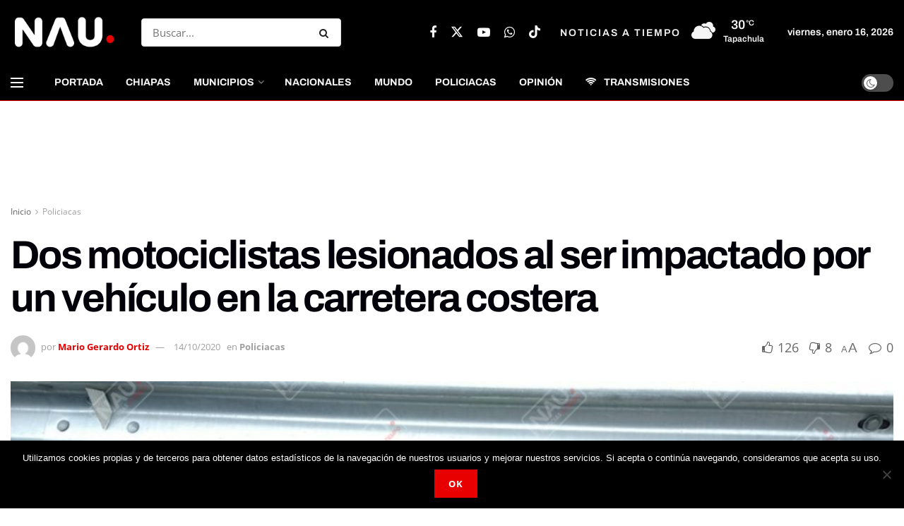

--- FILE ---
content_type: text/html; charset=UTF-8
request_url: https://nau.mx/policiacas/dos-motociclistas-lesionados-al-ser-impactado-por-un-vehiculo-en-la-carretera-costera/
body_size: 32029
content:
<!doctype html>
<!--[if lt IE 7]> <html class="no-js lt-ie9 lt-ie8 lt-ie7" lang="es"> <![endif]-->
<!--[if IE 7]>    <html class="no-js lt-ie9 lt-ie8" lang="es"> <![endif]-->
<!--[if IE 8]>    <html class="no-js lt-ie9" lang="es"> <![endif]-->
<!--[if IE 9]>    <html class="no-js lt-ie10" lang="es"> <![endif]-->
<!--[if gt IE 8]><!--> <html class="no-js" lang="es"> <!--<![endif]-->
<head>
    <meta http-equiv="Content-Type" content="text/html; charset=UTF-8" />
    <meta name='viewport' content='width=device-width, initial-scale=1, user-scalable=yes' />
    <link rel="profile" href="https://gmpg.org/xfn/11" />
    <link rel="pingback" href="https://nau.mx/xmlrpc.php" />
    <meta name='robots' content='index, follow, max-image-preview:large, max-snippet:-1, max-video-preview:-1' />
	<style>img:is([sizes="auto" i], [sizes^="auto," i]) { contain-intrinsic-size: 3000px 1500px }</style>
				<script type="4bea86129780b9b71ea045cd-text/javascript">
			  var jnews_ajax_url = '/?ajax-request=jnews'
			</script>
			<script type="4bea86129780b9b71ea045cd-text/javascript">;window.jnews=window.jnews||{},window.jnews.library=window.jnews.library||{},window.jnews.library=function(){"use strict";var e=this;e.win=window,e.doc=document,e.noop=function(){},e.globalBody=e.doc.getElementsByTagName("body")[0],e.globalBody=e.globalBody?e.globalBody:e.doc,e.win.jnewsDataStorage=e.win.jnewsDataStorage||{_storage:new WeakMap,put:function(e,t,n){this._storage.has(e)||this._storage.set(e,new Map),this._storage.get(e).set(t,n)},get:function(e,t){return this._storage.get(e).get(t)},has:function(e,t){return this._storage.has(e)&&this._storage.get(e).has(t)},remove:function(e,t){var n=this._storage.get(e).delete(t);return 0===!this._storage.get(e).size&&this._storage.delete(e),n}},e.windowWidth=function(){return e.win.innerWidth||e.docEl.clientWidth||e.globalBody.clientWidth},e.windowHeight=function(){return e.win.innerHeight||e.docEl.clientHeight||e.globalBody.clientHeight},e.requestAnimationFrame=e.win.requestAnimationFrame||e.win.webkitRequestAnimationFrame||e.win.mozRequestAnimationFrame||e.win.msRequestAnimationFrame||window.oRequestAnimationFrame||function(e){return setTimeout(e,1e3/60)},e.cancelAnimationFrame=e.win.cancelAnimationFrame||e.win.webkitCancelAnimationFrame||e.win.webkitCancelRequestAnimationFrame||e.win.mozCancelAnimationFrame||e.win.msCancelRequestAnimationFrame||e.win.oCancelRequestAnimationFrame||function(e){clearTimeout(e)},e.classListSupport="classList"in document.createElement("_"),e.hasClass=e.classListSupport?function(e,t){return e.classList.contains(t)}:function(e,t){return e.className.indexOf(t)>=0},e.addClass=e.classListSupport?function(t,n){e.hasClass(t,n)||t.classList.add(n)}:function(t,n){e.hasClass(t,n)||(t.className+=" "+n)},e.removeClass=e.classListSupport?function(t,n){e.hasClass(t,n)&&t.classList.remove(n)}:function(t,n){e.hasClass(t,n)&&(t.className=t.className.replace(n,""))},e.objKeys=function(e){var t=[];for(var n in e)Object.prototype.hasOwnProperty.call(e,n)&&t.push(n);return t},e.isObjectSame=function(e,t){var n=!0;return JSON.stringify(e)!==JSON.stringify(t)&&(n=!1),n},e.extend=function(){for(var e,t,n,o=arguments[0]||{},i=1,a=arguments.length;i<a;i++)if(null!==(e=arguments[i]))for(t in e)o!==(n=e[t])&&void 0!==n&&(o[t]=n);return o},e.dataStorage=e.win.jnewsDataStorage,e.isVisible=function(e){return 0!==e.offsetWidth&&0!==e.offsetHeight||e.getBoundingClientRect().length},e.getHeight=function(e){return e.offsetHeight||e.clientHeight||e.getBoundingClientRect().height},e.getWidth=function(e){return e.offsetWidth||e.clientWidth||e.getBoundingClientRect().width},e.supportsPassive=!1;try{var t=Object.defineProperty({},"passive",{get:function(){e.supportsPassive=!0}});"createEvent"in e.doc?e.win.addEventListener("test",null,t):"fireEvent"in e.doc&&e.win.attachEvent("test",null)}catch(e){}e.passiveOption=!!e.supportsPassive&&{passive:!0},e.setStorage=function(e,t){e="jnews-"+e;var n={expired:Math.floor(((new Date).getTime()+432e5)/1e3)};t=Object.assign(n,t);localStorage.setItem(e,JSON.stringify(t))},e.getStorage=function(e){e="jnews-"+e;var t=localStorage.getItem(e);return null!==t&&0<t.length?JSON.parse(localStorage.getItem(e)):{}},e.expiredStorage=function(){var t,n="jnews-";for(var o in localStorage)o.indexOf(n)>-1&&"undefined"!==(t=e.getStorage(o.replace(n,""))).expired&&t.expired<Math.floor((new Date).getTime()/1e3)&&localStorage.removeItem(o)},e.addEvents=function(t,n,o){for(var i in n){var a=["touchstart","touchmove"].indexOf(i)>=0&&!o&&e.passiveOption;"createEvent"in e.doc?t.addEventListener(i,n[i],a):"fireEvent"in e.doc&&t.attachEvent("on"+i,n[i])}},e.removeEvents=function(t,n){for(var o in n)"createEvent"in e.doc?t.removeEventListener(o,n[o]):"fireEvent"in e.doc&&t.detachEvent("on"+o,n[o])},e.triggerEvents=function(t,n,o){var i;o=o||{detail:null};return"createEvent"in e.doc?(!(i=e.doc.createEvent("CustomEvent")||new CustomEvent(n)).initCustomEvent||i.initCustomEvent(n,!0,!1,o),void t.dispatchEvent(i)):"fireEvent"in e.doc?((i=e.doc.createEventObject()).eventType=n,void t.fireEvent("on"+i.eventType,i)):void 0},e.getParents=function(t,n){void 0===n&&(n=e.doc);for(var o=[],i=t.parentNode,a=!1;!a;)if(i){var r=i;r.querySelectorAll(n).length?a=!0:(o.push(r),i=r.parentNode)}else o=[],a=!0;return o},e.forEach=function(e,t,n){for(var o=0,i=e.length;o<i;o++)t.call(n,e[o],o)},e.getText=function(e){return e.innerText||e.textContent},e.setText=function(e,t){var n="object"==typeof t?t.innerText||t.textContent:t;e.innerText&&(e.innerText=n),e.textContent&&(e.textContent=n)},e.httpBuildQuery=function(t){return e.objKeys(t).reduce(function t(n){var o=arguments.length>1&&void 0!==arguments[1]?arguments[1]:null;return function(i,a){var r=n[a];a=encodeURIComponent(a);var s=o?"".concat(o,"[").concat(a,"]"):a;return null==r||"function"==typeof r?(i.push("".concat(s,"=")),i):["number","boolean","string"].includes(typeof r)?(i.push("".concat(s,"=").concat(encodeURIComponent(r))),i):(i.push(e.objKeys(r).reduce(t(r,s),[]).join("&")),i)}}(t),[]).join("&")},e.get=function(t,n,o,i){return o="function"==typeof o?o:e.noop,e.ajax("GET",t,n,o,i)},e.post=function(t,n,o,i){return o="function"==typeof o?o:e.noop,e.ajax("POST",t,n,o,i)},e.ajax=function(t,n,o,i,a){var r=new XMLHttpRequest,s=n,c=e.httpBuildQuery(o);if(t=-1!=["GET","POST"].indexOf(t)?t:"GET",r.open(t,s+("GET"==t?"?"+c:""),!0),"POST"==t&&r.setRequestHeader("Content-type","application/x-www-form-urlencoded"),r.setRequestHeader("X-Requested-With","XMLHttpRequest"),r.onreadystatechange=function(){4===r.readyState&&200<=r.status&&300>r.status&&"function"==typeof i&&i.call(void 0,r.response)},void 0!==a&&!a){return{xhr:r,send:function(){r.send("POST"==t?c:null)}}}return r.send("POST"==t?c:null),{xhr:r}},e.scrollTo=function(t,n,o){function i(e,t,n){this.start=this.position(),this.change=e-this.start,this.currentTime=0,this.increment=20,this.duration=void 0===n?500:n,this.callback=t,this.finish=!1,this.animateScroll()}return Math.easeInOutQuad=function(e,t,n,o){return(e/=o/2)<1?n/2*e*e+t:-n/2*(--e*(e-2)-1)+t},i.prototype.stop=function(){this.finish=!0},i.prototype.move=function(t){e.doc.documentElement.scrollTop=t,e.globalBody.parentNode.scrollTop=t,e.globalBody.scrollTop=t},i.prototype.position=function(){return e.doc.documentElement.scrollTop||e.globalBody.parentNode.scrollTop||e.globalBody.scrollTop},i.prototype.animateScroll=function(){this.currentTime+=this.increment;var t=Math.easeInOutQuad(this.currentTime,this.start,this.change,this.duration);this.move(t),this.currentTime<this.duration&&!this.finish?e.requestAnimationFrame.call(e.win,this.animateScroll.bind(this)):this.callback&&"function"==typeof this.callback&&this.callback()},new i(t,n,o)},e.unwrap=function(t){var n,o=t;e.forEach(t,(function(e,t){n?n+=e:n=e})),o.replaceWith(n)},e.performance={start:function(e){performance.mark(e+"Start")},stop:function(e){performance.mark(e+"End"),performance.measure(e,e+"Start",e+"End")}},e.fps=function(){var t=0,n=0,o=0;!function(){var i=t=0,a=0,r=0,s=document.getElementById("fpsTable"),c=function(t){void 0===document.getElementsByTagName("body")[0]?e.requestAnimationFrame.call(e.win,(function(){c(t)})):document.getElementsByTagName("body")[0].appendChild(t)};null===s&&((s=document.createElement("div")).style.position="fixed",s.style.top="120px",s.style.left="10px",s.style.width="100px",s.style.height="20px",s.style.border="1px solid black",s.style.fontSize="11px",s.style.zIndex="100000",s.style.backgroundColor="white",s.id="fpsTable",c(s));var l=function(){o++,n=Date.now(),(a=(o/(r=(n-t)/1e3)).toPrecision(2))!=i&&(i=a,s.innerHTML=i+"fps"),1<r&&(t=n,o=0),e.requestAnimationFrame.call(e.win,l)};l()}()},e.instr=function(e,t){for(var n=0;n<t.length;n++)if(-1!==e.toLowerCase().indexOf(t[n].toLowerCase()))return!0},e.winLoad=function(t,n){function o(o){if("complete"===e.doc.readyState||"interactive"===e.doc.readyState)return!o||n?setTimeout(t,n||1):t(o),1}o()||e.addEvents(e.win,{load:o})},e.docReady=function(t,n){function o(o){if("complete"===e.doc.readyState||"interactive"===e.doc.readyState)return!o||n?setTimeout(t,n||1):t(o),1}o()||e.addEvents(e.doc,{DOMContentLoaded:o})},e.fireOnce=function(){e.docReady((function(){e.assets=e.assets||[],e.assets.length&&(e.boot(),e.load_assets())}),50)},e.boot=function(){e.length&&e.doc.querySelectorAll("style[media]").forEach((function(e){"not all"==e.getAttribute("media")&&e.removeAttribute("media")}))},e.create_js=function(t,n){var o=e.doc.createElement("script");switch(o.setAttribute("src",t),n){case"defer":o.setAttribute("defer",!0);break;case"async":o.setAttribute("async",!0);break;case"deferasync":o.setAttribute("defer",!0),o.setAttribute("async",!0)}e.globalBody.appendChild(o)},e.load_assets=function(){"object"==typeof e.assets&&e.forEach(e.assets.slice(0),(function(t,n){var o="";t.defer&&(o+="defer"),t.async&&(o+="async"),e.create_js(t.url,o);var i=e.assets.indexOf(t);i>-1&&e.assets.splice(i,1)})),e.assets=jnewsoption.au_scripts=window.jnewsads=[]},e.setCookie=function(e,t,n){var o="";if(n){var i=new Date;i.setTime(i.getTime()+24*n*60*60*1e3),o="; expires="+i.toUTCString()}document.cookie=e+"="+(t||"")+o+"; path=/"},e.getCookie=function(e){for(var t=e+"=",n=document.cookie.split(";"),o=0;o<n.length;o++){for(var i=n[o];" "==i.charAt(0);)i=i.substring(1,i.length);if(0==i.indexOf(t))return i.substring(t.length,i.length)}return null},e.eraseCookie=function(e){document.cookie=e+"=; Path=/; Expires=Thu, 01 Jan 1970 00:00:01 GMT;"},e.docReady((function(){e.globalBody=e.globalBody==e.doc?e.doc.getElementsByTagName("body")[0]:e.globalBody,e.globalBody=e.globalBody?e.globalBody:e.doc})),e.winLoad((function(){e.winLoad((function(){var t=!1;if(void 0!==window.jnewsadmin)if(void 0!==window.file_version_checker){var n=e.objKeys(window.file_version_checker);n.length?n.forEach((function(e){t||"10.0.4"===window.file_version_checker[e]||(t=!0)})):t=!0}else t=!0;t&&(window.jnewsHelper.getMessage(),window.jnewsHelper.getNotice())}),2500)}))},window.jnews.library=new window.jnews.library;</script>
	<!-- This site is optimized with the Yoast SEO plugin v26.7 - https://yoast.com/wordpress/plugins/seo/ -->
	<title>Dos motociclistas lesionados al ser impactado por un vehículo en la carretera costera - NAU Noticias A Tiempo Universales</title>
	<link rel="canonical" href="https://nau.mx/policiacas/dos-motociclistas-lesionados-al-ser-impactado-por-un-vehiculo-en-la-carretera-costera/" />
	<meta property="og:locale" content="es_MX" />
	<meta property="og:type" content="article" />
	<meta property="og:title" content="Dos motociclistas lesionados al ser impactado por un vehículo en la carretera costera - NAU Noticias A Tiempo Universales" />
	<meta property="og:description" content="Huehuetán, Chiapas. Dos motociclistas fueron atendidos por paramédicos de Protección Civil y de Seguridad Pública del municipio de Huheuetán, al ser impactados por un vehículo, sobre el tramo carretero Huehuetán &#8211; Tapachula, a la altura muy cerca del entronque con la comunidad de Cuyamiapa. Los dos lesionados de nombres Ronaldo N. de 18 años de [&hellip;]" />
	<meta property="og:url" content="https://nau.mx/policiacas/dos-motociclistas-lesionados-al-ser-impactado-por-un-vehiculo-en-la-carretera-costera/" />
	<meta property="og:site_name" content="NAU Noticias A Tiempo Universales" />
	<meta property="article:author" content="https://facebook.com/naunoticias/" />
	<meta property="article:published_time" content="2020-10-14T23:37:19+00:00" />
	<meta property="article:modified_time" content="2020-10-14T23:37:39+00:00" />
	<meta property="og:image" content="https://i1.wp.com/nau.mx/wp-content/uploads/2020/10/Photo_1602718319138.jpg?fit=1280%2C606&ssl=1" />
	<meta property="og:image:width" content="1280" />
	<meta property="og:image:height" content="606" />
	<meta property="og:image:type" content="image/jpeg" />
	<meta name="author" content="Mario Gerardo Ortiz" />
	<meta name="twitter:card" content="summary_large_image" />
	<meta name="twitter:creator" content="@nauchiapas" />
	<meta name="twitter:label1" content="Escrito por" />
	<meta name="twitter:data1" content="Mario Gerardo Ortiz" />
	<meta name="twitter:label2" content="Tiempo de lectura" />
	<meta name="twitter:data2" content="1 minuto" />
	<script type="application/ld+json" class="yoast-schema-graph">{"@context":"https://schema.org","@graph":[{"@type":"Article","@id":"https://nau.mx/policiacas/dos-motociclistas-lesionados-al-ser-impactado-por-un-vehiculo-en-la-carretera-costera/#article","isPartOf":{"@id":"https://nau.mx/policiacas/dos-motociclistas-lesionados-al-ser-impactado-por-un-vehiculo-en-la-carretera-costera/"},"author":{"name":"Mario Gerardo Ortiz","@id":"https://nau.mx/#/schema/person/5d8777b5a9f014c79b1929e85471e030"},"headline":"Dos motociclistas lesionados al ser impactado por un vehículo en la carretera costera","datePublished":"2020-10-14T23:37:19+00:00","dateModified":"2020-10-14T23:37:39+00:00","mainEntityOfPage":{"@id":"https://nau.mx/policiacas/dos-motociclistas-lesionados-al-ser-impactado-por-un-vehiculo-en-la-carretera-costera/"},"wordCount":188,"commentCount":0,"image":{"@id":"https://nau.mx/policiacas/dos-motociclistas-lesionados-al-ser-impactado-por-un-vehiculo-en-la-carretera-costera/#primaryimage"},"thumbnailUrl":"https://nau.mx/wp-content/uploads/2020/10/Photo_1602718319138.jpg","articleSection":["Policiacas"],"inLanguage":"es","potentialAction":[{"@type":"CommentAction","name":"Comment","target":["https://nau.mx/policiacas/dos-motociclistas-lesionados-al-ser-impactado-por-un-vehiculo-en-la-carretera-costera/#respond"]}]},{"@type":"WebPage","@id":"https://nau.mx/policiacas/dos-motociclistas-lesionados-al-ser-impactado-por-un-vehiculo-en-la-carretera-costera/","url":"https://nau.mx/policiacas/dos-motociclistas-lesionados-al-ser-impactado-por-un-vehiculo-en-la-carretera-costera/","name":"Dos motociclistas lesionados al ser impactado por un vehículo en la carretera costera - NAU Noticias A Tiempo Universales","isPartOf":{"@id":"https://nau.mx/#website"},"primaryImageOfPage":{"@id":"https://nau.mx/policiacas/dos-motociclistas-lesionados-al-ser-impactado-por-un-vehiculo-en-la-carretera-costera/#primaryimage"},"image":{"@id":"https://nau.mx/policiacas/dos-motociclistas-lesionados-al-ser-impactado-por-un-vehiculo-en-la-carretera-costera/#primaryimage"},"thumbnailUrl":"https://nau.mx/wp-content/uploads/2020/10/Photo_1602718319138.jpg","datePublished":"2020-10-14T23:37:19+00:00","dateModified":"2020-10-14T23:37:39+00:00","author":{"@id":"https://nau.mx/#/schema/person/5d8777b5a9f014c79b1929e85471e030"},"breadcrumb":{"@id":"https://nau.mx/policiacas/dos-motociclistas-lesionados-al-ser-impactado-por-un-vehiculo-en-la-carretera-costera/#breadcrumb"},"inLanguage":"es","potentialAction":[{"@type":"ReadAction","target":["https://nau.mx/policiacas/dos-motociclistas-lesionados-al-ser-impactado-por-un-vehiculo-en-la-carretera-costera/"]}]},{"@type":"ImageObject","inLanguage":"es","@id":"https://nau.mx/policiacas/dos-motociclistas-lesionados-al-ser-impactado-por-un-vehiculo-en-la-carretera-costera/#primaryimage","url":"https://nau.mx/wp-content/uploads/2020/10/Photo_1602718319138.jpg","contentUrl":"https://nau.mx/wp-content/uploads/2020/10/Photo_1602718319138.jpg","width":1280,"height":606},{"@type":"BreadcrumbList","@id":"https://nau.mx/policiacas/dos-motociclistas-lesionados-al-ser-impactado-por-un-vehiculo-en-la-carretera-costera/#breadcrumb","itemListElement":[{"@type":"ListItem","position":1,"name":"Inicio","item":"https://nau.mx/"},{"@type":"ListItem","position":2,"name":"Dos motociclistas lesionados al ser impactado por un vehículo en la carretera costera"}]},{"@type":"WebSite","@id":"https://nau.mx/#website","url":"https://nau.mx/","name":"NAU Noticias A Tiempo Universales","description":"NAU Noticias","potentialAction":[{"@type":"SearchAction","target":{"@type":"EntryPoint","urlTemplate":"https://nau.mx/?s={search_term_string}"},"query-input":{"@type":"PropertyValueSpecification","valueRequired":true,"valueName":"search_term_string"}}],"inLanguage":"es"},{"@type":"Person","@id":"https://nau.mx/#/schema/person/5d8777b5a9f014c79b1929e85471e030","name":"Mario Gerardo Ortiz","image":{"@type":"ImageObject","inLanguage":"es","@id":"https://nau.mx/#/schema/person/image/","url":"https://secure.gravatar.com/avatar/623935a229b482925de83b68f379ac2050f107d5109d370e5e05c9ca3ea4c7e0?s=96&d=mm&r=g","contentUrl":"https://secure.gravatar.com/avatar/623935a229b482925de83b68f379ac2050f107d5109d370e5e05c9ca3ea4c7e0?s=96&d=mm&r=g","caption":"Mario Gerardo Ortiz"},"description":"Periodista / Información al Instante","sameAs":["http://www.nau.mx","https://facebook.com/naunoticias/","https://x.com/nauchiapas"],"url":"https://nau.mx/author/atnadmin/"}]}</script>
	<!-- / Yoast SEO plugin. -->


<link rel='dns-prefetch' href='//www.googletagmanager.com' />
<link rel='dns-prefetch' href='//fonts.googleapis.com' />
<link rel='dns-prefetch' href='//pagead2.googlesyndication.com' />

<link rel="alternate" type="application/rss+xml" title="NAU Noticias A Tiempo Universales &raquo; Feed" href="https://nau.mx/feed/" />
<link rel="alternate" type="application/rss+xml" title="NAU Noticias A Tiempo Universales &raquo; RSS de los comentarios" href="https://nau.mx/comments/feed/" />
<script type="4bea86129780b9b71ea045cd-text/javascript" id="wpp-js" src="https://nau.mx/wp-content/plugins/wordpress-popular-posts/assets/js/wpp.min.js?ver=7.3.6" data-sampling="0" data-sampling-rate="100" data-api-url="https://nau.mx/wp-json/wordpress-popular-posts" data-post-id="29968" data-token="af23acf2ee" data-lang="0" data-debug="0"></script>
<link rel="alternate" type="application/rss+xml" title="NAU Noticias A Tiempo Universales &raquo; Dos motociclistas lesionados al ser impactado por un vehículo en la carretera costera RSS de los comentarios" href="https://nau.mx/policiacas/dos-motociclistas-lesionados-al-ser-impactado-por-un-vehiculo-en-la-carretera-costera/feed/" />
<script type="4bea86129780b9b71ea045cd-text/javascript">
/* <![CDATA[ */
window._wpemojiSettings = {"baseUrl":"https:\/\/s.w.org\/images\/core\/emoji\/16.0.1\/72x72\/","ext":".png","svgUrl":"https:\/\/s.w.org\/images\/core\/emoji\/16.0.1\/svg\/","svgExt":".svg","source":{"concatemoji":"https:\/\/nau.mx\/wp-includes\/js\/wp-emoji-release.min.js?ver=6.8.3"}};
/*! This file is auto-generated */
!function(s,n){var o,i,e;function c(e){try{var t={supportTests:e,timestamp:(new Date).valueOf()};sessionStorage.setItem(o,JSON.stringify(t))}catch(e){}}function p(e,t,n){e.clearRect(0,0,e.canvas.width,e.canvas.height),e.fillText(t,0,0);var t=new Uint32Array(e.getImageData(0,0,e.canvas.width,e.canvas.height).data),a=(e.clearRect(0,0,e.canvas.width,e.canvas.height),e.fillText(n,0,0),new Uint32Array(e.getImageData(0,0,e.canvas.width,e.canvas.height).data));return t.every(function(e,t){return e===a[t]})}function u(e,t){e.clearRect(0,0,e.canvas.width,e.canvas.height),e.fillText(t,0,0);for(var n=e.getImageData(16,16,1,1),a=0;a<n.data.length;a++)if(0!==n.data[a])return!1;return!0}function f(e,t,n,a){switch(t){case"flag":return n(e,"\ud83c\udff3\ufe0f\u200d\u26a7\ufe0f","\ud83c\udff3\ufe0f\u200b\u26a7\ufe0f")?!1:!n(e,"\ud83c\udde8\ud83c\uddf6","\ud83c\udde8\u200b\ud83c\uddf6")&&!n(e,"\ud83c\udff4\udb40\udc67\udb40\udc62\udb40\udc65\udb40\udc6e\udb40\udc67\udb40\udc7f","\ud83c\udff4\u200b\udb40\udc67\u200b\udb40\udc62\u200b\udb40\udc65\u200b\udb40\udc6e\u200b\udb40\udc67\u200b\udb40\udc7f");case"emoji":return!a(e,"\ud83e\udedf")}return!1}function g(e,t,n,a){var r="undefined"!=typeof WorkerGlobalScope&&self instanceof WorkerGlobalScope?new OffscreenCanvas(300,150):s.createElement("canvas"),o=r.getContext("2d",{willReadFrequently:!0}),i=(o.textBaseline="top",o.font="600 32px Arial",{});return e.forEach(function(e){i[e]=t(o,e,n,a)}),i}function t(e){var t=s.createElement("script");t.src=e,t.defer=!0,s.head.appendChild(t)}"undefined"!=typeof Promise&&(o="wpEmojiSettingsSupports",i=["flag","emoji"],n.supports={everything:!0,everythingExceptFlag:!0},e=new Promise(function(e){s.addEventListener("DOMContentLoaded",e,{once:!0})}),new Promise(function(t){var n=function(){try{var e=JSON.parse(sessionStorage.getItem(o));if("object"==typeof e&&"number"==typeof e.timestamp&&(new Date).valueOf()<e.timestamp+604800&&"object"==typeof e.supportTests)return e.supportTests}catch(e){}return null}();if(!n){if("undefined"!=typeof Worker&&"undefined"!=typeof OffscreenCanvas&&"undefined"!=typeof URL&&URL.createObjectURL&&"undefined"!=typeof Blob)try{var e="postMessage("+g.toString()+"("+[JSON.stringify(i),f.toString(),p.toString(),u.toString()].join(",")+"));",a=new Blob([e],{type:"text/javascript"}),r=new Worker(URL.createObjectURL(a),{name:"wpTestEmojiSupports"});return void(r.onmessage=function(e){c(n=e.data),r.terminate(),t(n)})}catch(e){}c(n=g(i,f,p,u))}t(n)}).then(function(e){for(var t in e)n.supports[t]=e[t],n.supports.everything=n.supports.everything&&n.supports[t],"flag"!==t&&(n.supports.everythingExceptFlag=n.supports.everythingExceptFlag&&n.supports[t]);n.supports.everythingExceptFlag=n.supports.everythingExceptFlag&&!n.supports.flag,n.DOMReady=!1,n.readyCallback=function(){n.DOMReady=!0}}).then(function(){return e}).then(function(){var e;n.supports.everything||(n.readyCallback(),(e=n.source||{}).concatemoji?t(e.concatemoji):e.wpemoji&&e.twemoji&&(t(e.twemoji),t(e.wpemoji)))}))}((window,document),window._wpemojiSettings);
/* ]]> */
</script>
<style id='wp-emoji-styles-inline-css' type='text/css'>

	img.wp-smiley, img.emoji {
		display: inline !important;
		border: none !important;
		box-shadow: none !important;
		height: 1em !important;
		width: 1em !important;
		margin: 0 0.07em !important;
		vertical-align: -0.1em !important;
		background: none !important;
		padding: 0 !important;
	}
</style>
<link rel='stylesheet' id='wp-block-library-css' href='https://nau.mx/wp-includes/css/dist/block-library/style.min.css?ver=6.8.3' type='text/css' media='all' />
<style id='classic-theme-styles-inline-css' type='text/css'>
/*! This file is auto-generated */
.wp-block-button__link{color:#fff;background-color:#32373c;border-radius:9999px;box-shadow:none;text-decoration:none;padding:calc(.667em + 2px) calc(1.333em + 2px);font-size:1.125em}.wp-block-file__button{background:#32373c;color:#fff;text-decoration:none}
</style>
<link rel='stylesheet' id='jnews-faq-css' href='https://nau.mx/wp-content/plugins/jnews-essential/assets/css/faq.css?ver=12.0.2' type='text/css' media='all' />
<style id='global-styles-inline-css' type='text/css'>
:root{--wp--preset--aspect-ratio--square: 1;--wp--preset--aspect-ratio--4-3: 4/3;--wp--preset--aspect-ratio--3-4: 3/4;--wp--preset--aspect-ratio--3-2: 3/2;--wp--preset--aspect-ratio--2-3: 2/3;--wp--preset--aspect-ratio--16-9: 16/9;--wp--preset--aspect-ratio--9-16: 9/16;--wp--preset--color--black: #000000;--wp--preset--color--cyan-bluish-gray: #abb8c3;--wp--preset--color--white: #ffffff;--wp--preset--color--pale-pink: #f78da7;--wp--preset--color--vivid-red: #cf2e2e;--wp--preset--color--luminous-vivid-orange: #ff6900;--wp--preset--color--luminous-vivid-amber: #fcb900;--wp--preset--color--light-green-cyan: #7bdcb5;--wp--preset--color--vivid-green-cyan: #00d084;--wp--preset--color--pale-cyan-blue: #8ed1fc;--wp--preset--color--vivid-cyan-blue: #0693e3;--wp--preset--color--vivid-purple: #9b51e0;--wp--preset--gradient--vivid-cyan-blue-to-vivid-purple: linear-gradient(135deg,rgba(6,147,227,1) 0%,rgb(155,81,224) 100%);--wp--preset--gradient--light-green-cyan-to-vivid-green-cyan: linear-gradient(135deg,rgb(122,220,180) 0%,rgb(0,208,130) 100%);--wp--preset--gradient--luminous-vivid-amber-to-luminous-vivid-orange: linear-gradient(135deg,rgba(252,185,0,1) 0%,rgba(255,105,0,1) 100%);--wp--preset--gradient--luminous-vivid-orange-to-vivid-red: linear-gradient(135deg,rgba(255,105,0,1) 0%,rgb(207,46,46) 100%);--wp--preset--gradient--very-light-gray-to-cyan-bluish-gray: linear-gradient(135deg,rgb(238,238,238) 0%,rgb(169,184,195) 100%);--wp--preset--gradient--cool-to-warm-spectrum: linear-gradient(135deg,rgb(74,234,220) 0%,rgb(151,120,209) 20%,rgb(207,42,186) 40%,rgb(238,44,130) 60%,rgb(251,105,98) 80%,rgb(254,248,76) 100%);--wp--preset--gradient--blush-light-purple: linear-gradient(135deg,rgb(255,206,236) 0%,rgb(152,150,240) 100%);--wp--preset--gradient--blush-bordeaux: linear-gradient(135deg,rgb(254,205,165) 0%,rgb(254,45,45) 50%,rgb(107,0,62) 100%);--wp--preset--gradient--luminous-dusk: linear-gradient(135deg,rgb(255,203,112) 0%,rgb(199,81,192) 50%,rgb(65,88,208) 100%);--wp--preset--gradient--pale-ocean: linear-gradient(135deg,rgb(255,245,203) 0%,rgb(182,227,212) 50%,rgb(51,167,181) 100%);--wp--preset--gradient--electric-grass: linear-gradient(135deg,rgb(202,248,128) 0%,rgb(113,206,126) 100%);--wp--preset--gradient--midnight: linear-gradient(135deg,rgb(2,3,129) 0%,rgb(40,116,252) 100%);--wp--preset--font-size--small: 13px;--wp--preset--font-size--medium: 20px;--wp--preset--font-size--large: 36px;--wp--preset--font-size--x-large: 42px;--wp--preset--spacing--20: 0.44rem;--wp--preset--spacing--30: 0.67rem;--wp--preset--spacing--40: 1rem;--wp--preset--spacing--50: 1.5rem;--wp--preset--spacing--60: 2.25rem;--wp--preset--spacing--70: 3.38rem;--wp--preset--spacing--80: 5.06rem;--wp--preset--shadow--natural: 6px 6px 9px rgba(0, 0, 0, 0.2);--wp--preset--shadow--deep: 12px 12px 50px rgba(0, 0, 0, 0.4);--wp--preset--shadow--sharp: 6px 6px 0px rgba(0, 0, 0, 0.2);--wp--preset--shadow--outlined: 6px 6px 0px -3px rgba(255, 255, 255, 1), 6px 6px rgba(0, 0, 0, 1);--wp--preset--shadow--crisp: 6px 6px 0px rgba(0, 0, 0, 1);}:where(.is-layout-flex){gap: 0.5em;}:where(.is-layout-grid){gap: 0.5em;}body .is-layout-flex{display: flex;}.is-layout-flex{flex-wrap: wrap;align-items: center;}.is-layout-flex > :is(*, div){margin: 0;}body .is-layout-grid{display: grid;}.is-layout-grid > :is(*, div){margin: 0;}:where(.wp-block-columns.is-layout-flex){gap: 2em;}:where(.wp-block-columns.is-layout-grid){gap: 2em;}:where(.wp-block-post-template.is-layout-flex){gap: 1.25em;}:where(.wp-block-post-template.is-layout-grid){gap: 1.25em;}.has-black-color{color: var(--wp--preset--color--black) !important;}.has-cyan-bluish-gray-color{color: var(--wp--preset--color--cyan-bluish-gray) !important;}.has-white-color{color: var(--wp--preset--color--white) !important;}.has-pale-pink-color{color: var(--wp--preset--color--pale-pink) !important;}.has-vivid-red-color{color: var(--wp--preset--color--vivid-red) !important;}.has-luminous-vivid-orange-color{color: var(--wp--preset--color--luminous-vivid-orange) !important;}.has-luminous-vivid-amber-color{color: var(--wp--preset--color--luminous-vivid-amber) !important;}.has-light-green-cyan-color{color: var(--wp--preset--color--light-green-cyan) !important;}.has-vivid-green-cyan-color{color: var(--wp--preset--color--vivid-green-cyan) !important;}.has-pale-cyan-blue-color{color: var(--wp--preset--color--pale-cyan-blue) !important;}.has-vivid-cyan-blue-color{color: var(--wp--preset--color--vivid-cyan-blue) !important;}.has-vivid-purple-color{color: var(--wp--preset--color--vivid-purple) !important;}.has-black-background-color{background-color: var(--wp--preset--color--black) !important;}.has-cyan-bluish-gray-background-color{background-color: var(--wp--preset--color--cyan-bluish-gray) !important;}.has-white-background-color{background-color: var(--wp--preset--color--white) !important;}.has-pale-pink-background-color{background-color: var(--wp--preset--color--pale-pink) !important;}.has-vivid-red-background-color{background-color: var(--wp--preset--color--vivid-red) !important;}.has-luminous-vivid-orange-background-color{background-color: var(--wp--preset--color--luminous-vivid-orange) !important;}.has-luminous-vivid-amber-background-color{background-color: var(--wp--preset--color--luminous-vivid-amber) !important;}.has-light-green-cyan-background-color{background-color: var(--wp--preset--color--light-green-cyan) !important;}.has-vivid-green-cyan-background-color{background-color: var(--wp--preset--color--vivid-green-cyan) !important;}.has-pale-cyan-blue-background-color{background-color: var(--wp--preset--color--pale-cyan-blue) !important;}.has-vivid-cyan-blue-background-color{background-color: var(--wp--preset--color--vivid-cyan-blue) !important;}.has-vivid-purple-background-color{background-color: var(--wp--preset--color--vivid-purple) !important;}.has-black-border-color{border-color: var(--wp--preset--color--black) !important;}.has-cyan-bluish-gray-border-color{border-color: var(--wp--preset--color--cyan-bluish-gray) !important;}.has-white-border-color{border-color: var(--wp--preset--color--white) !important;}.has-pale-pink-border-color{border-color: var(--wp--preset--color--pale-pink) !important;}.has-vivid-red-border-color{border-color: var(--wp--preset--color--vivid-red) !important;}.has-luminous-vivid-orange-border-color{border-color: var(--wp--preset--color--luminous-vivid-orange) !important;}.has-luminous-vivid-amber-border-color{border-color: var(--wp--preset--color--luminous-vivid-amber) !important;}.has-light-green-cyan-border-color{border-color: var(--wp--preset--color--light-green-cyan) !important;}.has-vivid-green-cyan-border-color{border-color: var(--wp--preset--color--vivid-green-cyan) !important;}.has-pale-cyan-blue-border-color{border-color: var(--wp--preset--color--pale-cyan-blue) !important;}.has-vivid-cyan-blue-border-color{border-color: var(--wp--preset--color--vivid-cyan-blue) !important;}.has-vivid-purple-border-color{border-color: var(--wp--preset--color--vivid-purple) !important;}.has-vivid-cyan-blue-to-vivid-purple-gradient-background{background: var(--wp--preset--gradient--vivid-cyan-blue-to-vivid-purple) !important;}.has-light-green-cyan-to-vivid-green-cyan-gradient-background{background: var(--wp--preset--gradient--light-green-cyan-to-vivid-green-cyan) !important;}.has-luminous-vivid-amber-to-luminous-vivid-orange-gradient-background{background: var(--wp--preset--gradient--luminous-vivid-amber-to-luminous-vivid-orange) !important;}.has-luminous-vivid-orange-to-vivid-red-gradient-background{background: var(--wp--preset--gradient--luminous-vivid-orange-to-vivid-red) !important;}.has-very-light-gray-to-cyan-bluish-gray-gradient-background{background: var(--wp--preset--gradient--very-light-gray-to-cyan-bluish-gray) !important;}.has-cool-to-warm-spectrum-gradient-background{background: var(--wp--preset--gradient--cool-to-warm-spectrum) !important;}.has-blush-light-purple-gradient-background{background: var(--wp--preset--gradient--blush-light-purple) !important;}.has-blush-bordeaux-gradient-background{background: var(--wp--preset--gradient--blush-bordeaux) !important;}.has-luminous-dusk-gradient-background{background: var(--wp--preset--gradient--luminous-dusk) !important;}.has-pale-ocean-gradient-background{background: var(--wp--preset--gradient--pale-ocean) !important;}.has-electric-grass-gradient-background{background: var(--wp--preset--gradient--electric-grass) !important;}.has-midnight-gradient-background{background: var(--wp--preset--gradient--midnight) !important;}.has-small-font-size{font-size: var(--wp--preset--font-size--small) !important;}.has-medium-font-size{font-size: var(--wp--preset--font-size--medium) !important;}.has-large-font-size{font-size: var(--wp--preset--font-size--large) !important;}.has-x-large-font-size{font-size: var(--wp--preset--font-size--x-large) !important;}
:where(.wp-block-post-template.is-layout-flex){gap: 1.25em;}:where(.wp-block-post-template.is-layout-grid){gap: 1.25em;}
:where(.wp-block-columns.is-layout-flex){gap: 2em;}:where(.wp-block-columns.is-layout-grid){gap: 2em;}
:root :where(.wp-block-pullquote){font-size: 1.5em;line-height: 1.6;}
</style>
<link rel='stylesheet' id='cookie-notice-front-css' href='https://nau.mx/wp-content/plugins/cookie-notice/css/front.min.css?ver=2.5.8' type='text/css' media='all' />
<link rel='stylesheet' id='jnews-video-css' href='https://nau.mx/wp-content/plugins/jnews-video/assets/css/plugin.css?ver=12.0.1' type='text/css' media='all' />
<link rel='stylesheet' id='wordpress-popular-posts-css-css' href='https://nau.mx/wp-content/plugins/wordpress-popular-posts/assets/css/wpp.css?ver=7.3.6' type='text/css' media='all' />
<link rel='stylesheet' id='js_composer_front-css' href='https://nau.mx/wp-content/plugins/js_composer/assets/css/js_composer.min.css?ver=8.7.2' type='text/css' media='all' />
<style type="text/css">@font-face {font-family:Open Sans;font-style:normal;font-weight:400;src:url(/cf-fonts/s/open-sans/5.0.20/hebrew/400/normal.woff2);unicode-range:U+0590-05FF,U+200C-2010,U+20AA,U+25CC,U+FB1D-FB4F;font-display:swap;}@font-face {font-family:Open Sans;font-style:normal;font-weight:400;src:url(/cf-fonts/s/open-sans/5.0.20/cyrillic-ext/400/normal.woff2);unicode-range:U+0460-052F,U+1C80-1C88,U+20B4,U+2DE0-2DFF,U+A640-A69F,U+FE2E-FE2F;font-display:swap;}@font-face {font-family:Open Sans;font-style:normal;font-weight:400;src:url(/cf-fonts/s/open-sans/5.0.20/latin-ext/400/normal.woff2);unicode-range:U+0100-02AF,U+0304,U+0308,U+0329,U+1E00-1E9F,U+1EF2-1EFF,U+2020,U+20A0-20AB,U+20AD-20CF,U+2113,U+2C60-2C7F,U+A720-A7FF;font-display:swap;}@font-face {font-family:Open Sans;font-style:normal;font-weight:400;src:url(/cf-fonts/s/open-sans/5.0.20/vietnamese/400/normal.woff2);unicode-range:U+0102-0103,U+0110-0111,U+0128-0129,U+0168-0169,U+01A0-01A1,U+01AF-01B0,U+0300-0301,U+0303-0304,U+0308-0309,U+0323,U+0329,U+1EA0-1EF9,U+20AB;font-display:swap;}@font-face {font-family:Open Sans;font-style:normal;font-weight:400;src:url(/cf-fonts/s/open-sans/5.0.20/greek/400/normal.woff2);unicode-range:U+0370-03FF;font-display:swap;}@font-face {font-family:Open Sans;font-style:normal;font-weight:400;src:url(/cf-fonts/s/open-sans/5.0.20/cyrillic/400/normal.woff2);unicode-range:U+0301,U+0400-045F,U+0490-0491,U+04B0-04B1,U+2116;font-display:swap;}@font-face {font-family:Open Sans;font-style:normal;font-weight:400;src:url(/cf-fonts/s/open-sans/5.0.20/latin/400/normal.woff2);unicode-range:U+0000-00FF,U+0131,U+0152-0153,U+02BB-02BC,U+02C6,U+02DA,U+02DC,U+0304,U+0308,U+0329,U+2000-206F,U+2074,U+20AC,U+2122,U+2191,U+2193,U+2212,U+2215,U+FEFF,U+FFFD;font-display:swap;}@font-face {font-family:Open Sans;font-style:normal;font-weight:400;src:url(/cf-fonts/s/open-sans/5.0.20/greek-ext/400/normal.woff2);unicode-range:U+1F00-1FFF;font-display:swap;}@font-face {font-family:Open Sans;font-style:normal;font-weight:700;src:url(/cf-fonts/s/open-sans/5.0.20/cyrillic/700/normal.woff2);unicode-range:U+0301,U+0400-045F,U+0490-0491,U+04B0-04B1,U+2116;font-display:swap;}@font-face {font-family:Open Sans;font-style:normal;font-weight:700;src:url(/cf-fonts/s/open-sans/5.0.20/vietnamese/700/normal.woff2);unicode-range:U+0102-0103,U+0110-0111,U+0128-0129,U+0168-0169,U+01A0-01A1,U+01AF-01B0,U+0300-0301,U+0303-0304,U+0308-0309,U+0323,U+0329,U+1EA0-1EF9,U+20AB;font-display:swap;}@font-face {font-family:Open Sans;font-style:normal;font-weight:700;src:url(/cf-fonts/s/open-sans/5.0.20/latin-ext/700/normal.woff2);unicode-range:U+0100-02AF,U+0304,U+0308,U+0329,U+1E00-1E9F,U+1EF2-1EFF,U+2020,U+20A0-20AB,U+20AD-20CF,U+2113,U+2C60-2C7F,U+A720-A7FF;font-display:swap;}@font-face {font-family:Open Sans;font-style:normal;font-weight:700;src:url(/cf-fonts/s/open-sans/5.0.20/cyrillic-ext/700/normal.woff2);unicode-range:U+0460-052F,U+1C80-1C88,U+20B4,U+2DE0-2DFF,U+A640-A69F,U+FE2E-FE2F;font-display:swap;}@font-face {font-family:Open Sans;font-style:normal;font-weight:700;src:url(/cf-fonts/s/open-sans/5.0.20/hebrew/700/normal.woff2);unicode-range:U+0590-05FF,U+200C-2010,U+20AA,U+25CC,U+FB1D-FB4F;font-display:swap;}@font-face {font-family:Open Sans;font-style:normal;font-weight:700;src:url(/cf-fonts/s/open-sans/5.0.20/latin/700/normal.woff2);unicode-range:U+0000-00FF,U+0131,U+0152-0153,U+02BB-02BC,U+02C6,U+02DA,U+02DC,U+0304,U+0308,U+0329,U+2000-206F,U+2074,U+20AC,U+2122,U+2191,U+2193,U+2212,U+2215,U+FEFF,U+FFFD;font-display:swap;}@font-face {font-family:Open Sans;font-style:normal;font-weight:700;src:url(/cf-fonts/s/open-sans/5.0.20/greek-ext/700/normal.woff2);unicode-range:U+1F00-1FFF;font-display:swap;}@font-face {font-family:Open Sans;font-style:normal;font-weight:700;src:url(/cf-fonts/s/open-sans/5.0.20/greek/700/normal.woff2);unicode-range:U+0370-03FF;font-display:swap;}@font-face {font-family:Archivo;font-style:normal;font-weight:700;src:url(/cf-fonts/s/archivo/5.0.16/latin-ext/700/normal.woff2);unicode-range:U+0100-02AF,U+0304,U+0308,U+0329,U+1E00-1E9F,U+1EF2-1EFF,U+2020,U+20A0-20AB,U+20AD-20CF,U+2113,U+2C60-2C7F,U+A720-A7FF;font-display:swap;}@font-face {font-family:Archivo;font-style:normal;font-weight:700;src:url(/cf-fonts/s/archivo/5.0.16/latin/700/normal.woff2);unicode-range:U+0000-00FF,U+0131,U+0152-0153,U+02BB-02BC,U+02C6,U+02DA,U+02DC,U+0304,U+0308,U+0329,U+2000-206F,U+2074,U+20AC,U+2122,U+2191,U+2193,U+2212,U+2215,U+FEFF,U+FFFD;font-display:swap;}@font-face {font-family:Archivo;font-style:normal;font-weight:700;src:url(/cf-fonts/s/archivo/5.0.16/vietnamese/700/normal.woff2);unicode-range:U+0102-0103,U+0110-0111,U+0128-0129,U+0168-0169,U+01A0-01A1,U+01AF-01B0,U+0300-0301,U+0303-0304,U+0308-0309,U+0323,U+0329,U+1EA0-1EF9,U+20AB;font-display:swap;}@font-face {font-family:Archivo;font-style:normal;font-weight:600;src:url(/cf-fonts/s/archivo/5.0.16/latin/600/normal.woff2);unicode-range:U+0000-00FF,U+0131,U+0152-0153,U+02BB-02BC,U+02C6,U+02DA,U+02DC,U+0304,U+0308,U+0329,U+2000-206F,U+2074,U+20AC,U+2122,U+2191,U+2193,U+2212,U+2215,U+FEFF,U+FFFD;font-display:swap;}@font-face {font-family:Archivo;font-style:normal;font-weight:600;src:url(/cf-fonts/s/archivo/5.0.16/latin-ext/600/normal.woff2);unicode-range:U+0100-02AF,U+0304,U+0308,U+0329,U+1E00-1E9F,U+1EF2-1EFF,U+2020,U+20A0-20AB,U+20AD-20CF,U+2113,U+2C60-2C7F,U+A720-A7FF;font-display:swap;}@font-face {font-family:Archivo;font-style:normal;font-weight:600;src:url(/cf-fonts/s/archivo/5.0.16/vietnamese/600/normal.woff2);unicode-range:U+0102-0103,U+0110-0111,U+0128-0129,U+0168-0169,U+01A0-01A1,U+01AF-01B0,U+0300-0301,U+0303-0304,U+0308-0309,U+0323,U+0329,U+1EA0-1EF9,U+20AB;font-display:swap;}</style>
<link rel='stylesheet' id='font-awesome-css' href='https://nau.mx/wp-content/themes/jnews/assets/fonts/font-awesome/font-awesome.min.css?ver=12.0.2' type='text/css' media='all' />
<link rel='stylesheet' id='jnews-icon-css' href='https://nau.mx/wp-content/themes/jnews/assets/fonts/jegicon/jegicon.css?ver=12.0.2' type='text/css' media='all' />
<link rel='stylesheet' id='jscrollpane-css' href='https://nau.mx/wp-content/themes/jnews/assets/css/jquery.jscrollpane.css?ver=12.0.2' type='text/css' media='all' />
<link rel='stylesheet' id='oknav-css' href='https://nau.mx/wp-content/themes/jnews/assets/css/okayNav.css?ver=12.0.2' type='text/css' media='all' />
<link rel='stylesheet' id='magnific-popup-css' href='https://nau.mx/wp-content/themes/jnews/assets/css/magnific-popup.css?ver=12.0.2' type='text/css' media='all' />
<link rel='stylesheet' id='chosen-css' href='https://nau.mx/wp-content/themes/jnews/assets/css/chosen/chosen.css?ver=12.0.2' type='text/css' media='all' />
<link rel='stylesheet' id='jnews-main-css' href='https://nau.mx/wp-content/themes/jnews/assets/css/main.css?ver=12.0.2' type='text/css' media='all' />
<link rel='stylesheet' id='jnews-pages-css' href='https://nau.mx/wp-content/themes/jnews/assets/css/pages.css?ver=12.0.2' type='text/css' media='all' />
<link rel='stylesheet' id='jnews-single-css' href='https://nau.mx/wp-content/themes/jnews/assets/css/single.css?ver=12.0.2' type='text/css' media='all' />
<link rel='stylesheet' id='jnews-responsive-css' href='https://nau.mx/wp-content/themes/jnews/assets/css/responsive.css?ver=12.0.2' type='text/css' media='all' />
<link rel='stylesheet' id='jnews-pb-temp-css' href='https://nau.mx/wp-content/themes/jnews/assets/css/pb-temp.css?ver=12.0.2' type='text/css' media='all' />
<link rel='stylesheet' id='jnews-js-composer-css' href='https://nau.mx/wp-content/themes/jnews/assets/css/js-composer-frontend.css?ver=12.0.2' type='text/css' media='all' />
<link rel='stylesheet' id='jnews-style-css' href='https://nau.mx/wp-content/themes/jnews/style.css?ver=12.0.2' type='text/css' media='all' />
<link rel='stylesheet' id='jnews-darkmode-css' href='https://nau.mx/wp-content/themes/jnews/assets/css/darkmode.css?ver=12.0.2' type='text/css' media='all' />
<link rel='stylesheet' id='jnews-darkmode-device-css' href='https://nau.mx/wp-content/themes/jnews/assets/css/darkmode-device.css?ver=12.0.2' type='text/css' media='all' />
<link rel='stylesheet' id='jnews-video-darkmode-css' href='https://nau.mx/wp-content/plugins/jnews-video/assets/css/darkmode.css?ver=12.0.1' type='text/css' media='all' />
<link rel='stylesheet' id='jnews-tiktok-css' href='https://nau.mx/wp-content/plugins/jnews-tiktok/assets/css/frontend.css?ver=12.0.0' type='text/css' media='all' />
<link rel='stylesheet' id='jnews-select-share-css' href='https://nau.mx/wp-content/plugins/jnews-social-share/assets/css/plugin.css' type='text/css' media='all' />
<link rel='stylesheet' id='jnews-weather-style-css' href='https://nau.mx/wp-content/plugins/jnews-weather/assets/css/plugin.css?ver=12.0.0' type='text/css' media='all' />
<script type="4bea86129780b9b71ea045cd-text/javascript" id="cookie-notice-front-js-before">
/* <![CDATA[ */
var cnArgs = {"ajaxUrl":"https:\/\/nau.mx\/wp-admin\/admin-ajax.php","nonce":"9e9d1f4cae","hideEffect":"fade","position":"bottom","onScroll":false,"onScrollOffset":100,"onClick":false,"cookieName":"cookie_notice_accepted","cookieTime":2592000,"cookieTimeRejected":2592000,"globalCookie":false,"redirection":false,"cache":true,"revokeCookies":false,"revokeCookiesOpt":"automatic"};
/* ]]> */
</script>
<script type="4bea86129780b9b71ea045cd-text/javascript" src="https://nau.mx/wp-content/plugins/cookie-notice/js/front.min.js?ver=2.5.8" id="cookie-notice-front-js"></script>
<script type="4bea86129780b9b71ea045cd-text/javascript" src="https://nau.mx/wp-includes/js/jquery/jquery.min.js?ver=3.7.1" id="jquery-core-js"></script>
<script type="4bea86129780b9b71ea045cd-text/javascript" src="https://nau.mx/wp-includes/js/jquery/jquery-migrate.min.js?ver=3.4.1" id="jquery-migrate-js"></script>

<!-- Google tag (gtag.js) snippet added by Site Kit -->
<!-- Fragmento de código de Google Analytics añadido por Site Kit -->
<script type="4bea86129780b9b71ea045cd-text/javascript" src="https://www.googletagmanager.com/gtag/js?id=G-1VW5S9PF5Z" id="google_gtagjs-js" async></script>
<script type="4bea86129780b9b71ea045cd-text/javascript" id="google_gtagjs-js-after">
/* <![CDATA[ */
window.dataLayer = window.dataLayer || [];function gtag(){dataLayer.push(arguments);}
gtag("set","linker",{"domains":["nau.mx"]});
gtag("js", new Date());
gtag("set", "developer_id.dZTNiMT", true);
gtag("config", "G-1VW5S9PF5Z", {"googlesitekit_post_type":"post"});
/* ]]> */
</script>
<script type="4bea86129780b9b71ea045cd-text/javascript"></script><link rel="https://api.w.org/" href="https://nau.mx/wp-json/" /><link rel="alternate" title="JSON" type="application/json" href="https://nau.mx/wp-json/wp/v2/posts/29968" /><link rel="EditURI" type="application/rsd+xml" title="RSD" href="https://nau.mx/xmlrpc.php?rsd" />
<meta name="generator" content="WordPress 6.8.3" />
<link rel='shortlink' href='https://nau.mx/?p=29968' />
<link rel="alternate" title="oEmbed (JSON)" type="application/json+oembed" href="https://nau.mx/wp-json/oembed/1.0/embed?url=https%3A%2F%2Fnau.mx%2Fpoliciacas%2Fdos-motociclistas-lesionados-al-ser-impactado-por-un-vehiculo-en-la-carretera-costera%2F" />
<link rel="alternate" title="oEmbed (XML)" type="text/xml+oembed" href="https://nau.mx/wp-json/oembed/1.0/embed?url=https%3A%2F%2Fnau.mx%2Fpoliciacas%2Fdos-motociclistas-lesionados-al-ser-impactado-por-un-vehiculo-en-la-carretera-costera%2F&#038;format=xml" />

<!-- This site is using AdRotate v5.16 to display their advertisements - https://ajdg.solutions/ -->
<!-- AdRotate CSS -->
<style type="text/css" media="screen">
	.g { margin:0px; padding:0px; overflow:hidden; line-height:1; zoom:1; }
	.g img { height:auto; }
	.g-col { position:relative; float:left; }
	.g-col:first-child { margin-left: 0; }
	.g-col:last-child { margin-right: 0; }
	.g-3 { margin:0px;  width:100%; max-width:400px; height:100%; max-height:250px; }
	@media only screen and (max-width: 480px) {
		.g-col, .g-dyn, .g-single { width:100%; margin-left:0; margin-right:0; }
	}
</style>
<!-- /AdRotate CSS -->

<meta name="generator" content="Site Kit by Google 1.170.0" />            <style id="wpp-loading-animation-styles">@-webkit-keyframes bgslide{from{background-position-x:0}to{background-position-x:-200%}}@keyframes bgslide{from{background-position-x:0}to{background-position-x:-200%}}.wpp-widget-block-placeholder,.wpp-shortcode-placeholder{margin:0 auto;width:60px;height:3px;background:#dd3737;background:linear-gradient(90deg,#dd3737 0%,#571313 10%,#dd3737 100%);background-size:200% auto;border-radius:3px;-webkit-animation:bgslide 1s infinite linear;animation:bgslide 1s infinite linear}</style>
            
<!-- Metaetiquetas de Google AdSense añadidas por Site Kit -->
<meta name="google-adsense-platform-account" content="ca-host-pub-2644536267352236">
<meta name="google-adsense-platform-domain" content="sitekit.withgoogle.com">
<!-- Acabar con las metaetiquetas de Google AdSense añadidas por Site Kit -->
<meta name="generator" content="Powered by WPBakery Page Builder - drag and drop page builder for WordPress."/>

<!-- Fragmento de código de Google Adsense añadido por Site Kit -->
<script type="4bea86129780b9b71ea045cd-text/javascript" async="async" src="https://pagead2.googlesyndication.com/pagead/js/adsbygoogle.js?client=ca-pub-1520589775832108&amp;host=ca-host-pub-2644536267352236" crossorigin="anonymous"></script>

<!-- Final del fragmento de código de Google Adsense añadido por Site Kit -->
<link rel="icon" href="https://nau.mx/wp-content/uploads/2022/07/cropped-nauavatar_dark-32x32.png" sizes="32x32" />
<link rel="icon" href="https://nau.mx/wp-content/uploads/2022/07/cropped-nauavatar_dark-192x192.png" sizes="192x192" />
<link rel="apple-touch-icon" href="https://nau.mx/wp-content/uploads/2022/07/cropped-nauavatar_dark-180x180.png" />
<meta name="msapplication-TileImage" content="https://nau.mx/wp-content/uploads/2022/07/cropped-nauavatar_dark-270x270.png" />
		<style type="text/css" id="wp-custom-css">
			.jeg_logo.jeg_desktop_logo img {
    width: 150px;
}

.jeg_vc_content>.wpb-content-wrapper>.vc_row, .container {
	max-width: 1440px;
}		</style>
		<noscript><style> .wpb_animate_when_almost_visible { opacity: 1; }</style></noscript></head>
<body class="wp-singular post-template-default single single-post postid-29968 single-format-standard wp-embed-responsive wp-theme-jnews cookies-not-set jeg_device_toggle jnews-dark-nocookie jeg_single_tpl_3 jnews jsc_normal wpb-js-composer js-comp-ver-8.7.2 vc_responsive">

    
    
    <div class="jeg_ad jeg_ad_top jnews_header_top_ads">
        <div class='ads-wrapper  '></div>    </div>

    <!-- The Main Wrapper
    ============================================= -->
    <div class="jeg_viewport">

        
        <div class="jeg_header_wrapper">
            <div class="jeg_header_instagram_wrapper">
    </div>

<!-- HEADER -->
<div class="jeg_header normal">
    <div class="jeg_midbar jeg_container jeg_navbar_wrapper dark">
    <div class="container">
        <div class="jeg_nav_row">
            
                <div class="jeg_nav_col jeg_nav_left jeg_nav_grow">
                    <div class="item_wrap jeg_nav_alignleft">
                        <div class="jeg_nav_item jeg_logo jeg_desktop_logo">
			<div class="site-title">
			<a href="https://nau.mx/" aria-label="Visit Homepage" style="padding: 10px 0px 10px 0px;">
				<img class='jeg_logo_img' src="https://nau.mx/wp-content/uploads/2022/07/logoweb_nau_2022_dark.png" srcset="https://nau.mx/wp-content/uploads/2022/07/logoweb_nau_2022_dark.png 1x, https://nau.mx/wp-content/uploads/2022/07/logoweb_nau_2022_dark.png 2x" alt="NAU Noticias A Tiempo Universales"data-light-src="https://nau.mx/wp-content/uploads/2022/07/logoweb_nau_2022_dark.png" data-light-srcset="https://nau.mx/wp-content/uploads/2022/07/logoweb_nau_2022_dark.png 1x, https://nau.mx/wp-content/uploads/2022/07/logoweb_nau_2022_dark.png 2x" data-dark-src="https://nau.mx/wp-content/uploads/2022/07/logoweb_nau_2022_dark.png" data-dark-srcset="https://nau.mx/wp-content/uploads/2022/07/logoweb_nau_2022_dark.png 1x, https://nau.mx/wp-content/uploads/2022/07/logoweb_nau_2022_dark.png 2x"width="400" height="137">			</a>
		</div>
	</div>
<!-- Search Form -->
<div class="jeg_nav_item jeg_nav_search">
	<div class="jeg_search_wrapper jeg_search_no_expand rounded">
	    <a href="#" class="jeg_search_toggle"><i class="fa fa-search"></i></a>
	    <form action="https://nau.mx/" method="get" class="jeg_search_form" target="_top">
    <input name="s" class="jeg_search_input" placeholder="Buscar..." type="text" value="" autocomplete="off">
	<button aria-label="Search Button" type="submit" class="jeg_search_button btn"><i class="fa fa-search"></i></button>
</form>
<!-- jeg_search_hide with_result no_result -->
<div class="jeg_search_result jeg_search_hide with_result">
    <div class="search-result-wrapper">
    </div>
    <div class="search-link search-noresult">
        Sin Resultados    </div>
    <div class="search-link search-all-button">
        <i class="fa fa-search"></i> Ver Todos Los Resultados    </div>
</div>	</div>
</div>                    </div>
                </div>

                
                <div class="jeg_nav_col jeg_nav_center jeg_nav_normal">
                    <div class="item_wrap jeg_nav_aligncenter">
                        			<div
				class="jeg_nav_item socials_widget jeg_social_icon_block nobg">
				<a href="https://www.facebook.com/naunoticiasmx" target='_blank' rel='external noopener nofollow'  aria-label="Find us on Facebook" class="jeg_facebook"><i class="fa fa-facebook"></i> </a><a href="https://twitter.com/naunoticiasmx" target='_blank' rel='external noopener nofollow'  aria-label="Find us on Twitter" class="jeg_twitter"><i class="fa fa-twitter"><span class="jeg-icon icon-twitter"><svg xmlns="http://www.w3.org/2000/svg" height="1em" viewBox="0 0 512 512"><!--! Font Awesome Free 6.4.2 by @fontawesome - https://fontawesome.com License - https://fontawesome.com/license (Commercial License) Copyright 2023 Fonticons, Inc. --><path d="M389.2 48h70.6L305.6 224.2 487 464H345L233.7 318.6 106.5 464H35.8L200.7 275.5 26.8 48H172.4L272.9 180.9 389.2 48zM364.4 421.8h39.1L151.1 88h-42L364.4 421.8z"/></svg></span></i> </a><a href="https://www.youtube.com/channel/UCcXLF1IeSIpwGPnwuopkcTA" target='_blank' rel='external noopener nofollow'  aria-label="Find us on Youtube" class="jeg_youtube"><i class="fa fa-youtube-play"></i> </a><a href="https://wa.me/529624036337" target='_blank' rel='external noopener nofollow' aria-label="Find us on Whatsapp" class="jeg_whatsapp"><i class="fa fa-whatsapp"></i> </a><a href="https://www.tiktok.com/@naunoticiasmx" target='_blank' rel='external noopener nofollow'  aria-label="Find us on TikTok" class="jeg_tiktok"><span class="jeg-icon icon-tiktok"><svg xmlns="http://www.w3.org/2000/svg" height="1em" viewBox="0 0 448 512"><!--! Font Awesome Free 6.4.2 by @fontawesome - https://fontawesome.com License - https://fontawesome.com/license (Commercial License) Copyright 2023 Fonticons, Inc. --><path d="M448,209.91a210.06,210.06,0,0,1-122.77-39.25V349.38A162.55,162.55,0,1,1,185,188.31V278.2a74.62,74.62,0,1,0,52.23,71.18V0l88,0a121.18,121.18,0,0,0,1.86,22.17h0A122.18,122.18,0,0,0,381,102.39a121.43,121.43,0,0,0,67,20.14Z"/></svg></span> </a>			</div>
			<div class="jeg_nav_item jeg_nav_html">
	<span style="letter-spacing: 2px; margin-right: 15px;">NOTICIAS A TIEMPO</span></div>                    </div>
                </div>

                
                <div class="jeg_nav_col jeg_nav_right jeg_nav_normal">
                    <div class="item_wrap jeg_nav_alignleft">
                        <div class="jeg_nav_item jnews_header_topbar_weather">
    <div class="jeg_top_weather slide">
                        <div class="jeg_weather_condition">
                            <span class="jeg_weather_icon">
                                <i class="jegicon jegicon-cloudy-sm"></i>
                            </span>
                        </div>
                        <div class="jeg_weather_temp">
                            <span class="jeg_weather_value" data-temp-c="30" data-temp-f="86">30</span>
                            <span class="jeg_weather_unit" data-unit="c">&deg;c</span>
                        </div>
                        <div class="jeg_weather_location">
                            <span>Tapachula</span>
                        </div>
                        <div class="jeg_weather_item slide temp item_4">
                            <div class="jeg_weather_item_carousel" data-autoplay="1" data-auto-delay="2000" data-auto-hover="1">
                                    <div class="item">
                                        <div class="jeg_weather_temp">
                                            <span class="jeg_weather_value" data-temp-c="29" data-temp-f="85">29</span>
                                                    <span class="jeg_weather_degrees" data-unit="c">&deg;</span>
                                            <span class="jeg_weather_day">jue</span>
                                        </div>
                                    </div><div class="item">
                                        <div class="jeg_weather_temp">
                                            <span class="jeg_weather_value" data-temp-c="29" data-temp-f="84">29</span>
                                                    <span class="jeg_weather_degrees" data-unit="c">&deg;</span>
                                            <span class="jeg_weather_day">vie</span>
                                        </div>
                                    </div><div class="item">
                                        <div class="jeg_weather_temp">
                                            <span class="jeg_weather_value" data-temp-c="29" data-temp-f="84">29</span>
                                                    <span class="jeg_weather_degrees" data-unit="c">&deg;</span>
                                            <span class="jeg_weather_day">sáb</span>
                                        </div>
                                    </div><div class="item">
                                        <div class="jeg_weather_temp">
                                            <span class="jeg_weather_value" data-temp-c="28" data-temp-f="83">28</span>
                                                    <span class="jeg_weather_degrees" data-unit="c">&deg;</span>
                                            <span class="jeg_weather_day">dom</span>
                                        </div>
                                    </div>
                                </div>
                        </div>
                    </div></div><div class="jeg_nav_item jeg_top_date">
    viernes, enero 16, 2026</div>                    </div>
                </div>

                        </div>
    </div>
</div><div class="jeg_bottombar jeg_navbar jeg_container jeg_navbar_wrapper  jeg_navbar_dark">
    <div class="container">
        <div class="jeg_nav_row">
            
                <div class="jeg_nav_col jeg_nav_left jeg_nav_grow">
                    <div class="item_wrap jeg_nav_alignleft">
                        <div class="jeg_nav_item jeg_nav_icon">
    <a href="#" aria-label="Show Menu" class="toggle_btn jeg_mobile_toggle">
    	<span></span><span></span><span></span>
    </a>
</div><div class="jeg_nav_item jeg_main_menu_wrapper">
<div class="jeg_mainmenu_wrap"><ul class="jeg_menu jeg_main_menu jeg_menu_style_4" data-animation="animateTransform"><li id="menu-item-64" class="menu-item menu-item-type-post_type menu-item-object-page menu-item-home menu-item-64 bgnav" data-item-row="default" ><a href="https://nau.mx/">Portada</a></li>
<li id="menu-item-82872" class="menu-item menu-item-type-taxonomy menu-item-object-category menu-item-82872 bgnav" data-item-row="default" ><a href="https://nau.mx/category/chiapas/">Chiapas</a></li>
<li id="menu-item-82870" class="menu-item menu-item-type-taxonomy menu-item-object-category menu-item-82870 bgnav jeg_megamenu category_2" data-number="9"  data-item-row="default" ><a href="https://nau.mx/category/municipios/">Municipios</a><div class="sub-menu">
                    <div class="jeg_newsfeed style2 clearfix"><div class="jeg_newsfeed_subcat">
                    <ul class="jeg_subcat_item">
                        <li data-cat-id="63" class="active"><a href="https://nau.mx/category/municipios/">Todos</a></li>
                        <li data-cat-id="98" class=""><a href="https://nau.mx/category/municipios/acacoyagua/">Acacoyagua</a></li><li data-cat-id="103" class=""><a href="https://nau.mx/category/municipios/acapetahua/">Acapetahua</a></li><li data-cat-id="66" class=""><a href="https://nau.mx/category/municipios/cacahoatan/">Cacahoatán</a></li><li data-cat-id="102" class=""><a href="https://nau.mx/category/municipios/chiapa-de-corzo/">Chiapa de Corzo</a></li><li data-cat-id="78" class=""><a href="https://nau.mx/category/municipios/escuintla/">Escuintla</a></li><li data-cat-id="100" class=""><a href="https://nau.mx/category/municipios/frontera-hidalgo/">Frontera Hidalgo</a></li><li data-cat-id="90" class=""><a href="https://nau.mx/category/municipios/huehuetan/">Huehuetán</a></li><li data-cat-id="75" class=""><a href="https://nau.mx/category/municipios/huixtla/">Huixtla</a></li><li data-cat-id="93" class=""><a href="https://nau.mx/category/municipios/mapastepec/">Mapastepec</a></li><li data-cat-id="99" class=""><a href="https://nau.mx/category/municipios/mazatan/">Mazatán</a></li><li data-cat-id="96" class=""><a href="https://nau.mx/category/municipios/motozintla/">Motozintla</a></li><li data-cat-id="94" class=""><a href="https://nau.mx/category/municipios/ocosingo/">Ocosingo</a></li><li data-cat-id="262" class=""><a href="https://nau.mx/category/municipios/palenque/">Palenque</a></li><li data-cat-id="101" class=""><a href="https://nau.mx/category/municipios/pijijiapan/">Pijijiapan</a></li><li data-cat-id="92" class=""><a href="https://nau.mx/category/municipios/san-cristobal-de-las-casas/">San Cristóbal De Las Casas</a></li><li data-cat-id="81" class=""><a href="https://nau.mx/category/municipios/suchiate/">Suchiate</a></li><li data-cat-id="64" class=""><a href="https://nau.mx/category/municipios/tapachula/">Tapachula</a></li><li data-cat-id="80" class=""><a href="https://nau.mx/category/municipios/tonala/">Tonalá</a></li><li data-cat-id="65" class=""><a href="https://nau.mx/category/municipios/tuxtla-chico/">Tuxtla Chico</a></li><li data-cat-id="91" class=""><a href="https://nau.mx/category/municipios/tuxtla-gutierrez/">Tuxtla Gutiérrez</a></li><li data-cat-id="79" class=""><a href="https://nau.mx/category/municipios/tuzantan/">Tuzantán</a></li><li data-cat-id="95" class=""><a href="https://nau.mx/category/municipios/union-juarez/">Unión Juárez</a></li><li data-cat-id="77" class=""><a href="https://nau.mx/category/municipios/villa-comaltitlan/">Villa Comaltitlán</a></li>
                    </ul>
                </div>
                <div class="jeg_newsfeed_list loaded">
                    <div data-cat-id="63" data-load-status="loaded" class="jeg_newsfeed_container">
                        <div class="newsfeed_static with_subcat">
                            <div class="jeg_newsfeed_item ">
                    <div class="jeg_thumb">
                        
                        <a href="https://nau.mx/chiapas/presidente-municipal-yamil-melgar-visita-basurero-intermunicipal-de-tapachula-y-refuerza-atencion-tras-incendio/"><div class="thumbnail-container animate-lazy  size-500 "><img width="360" height="180" src="https://nau.mx/wp-content/themes/jnews/assets/img/jeg-empty.png" class="attachment-jnews-360x180 size-jnews-360x180 lazyload wp-post-image" alt="Presidente municipal Yamil Melgar visita basurero intermunicipal de Tapachula y refuerza atención tras incendio" decoding="async" fetchpriority="high" sizes="(max-width: 360px) 100vw, 360px" data-src="https://nau.mx/wp-content/uploads/2026/01/WhatsApp-Image-2026-01-15-at-2.24.09-PM-3-360x180.jpeg" data-srcset="https://nau.mx/wp-content/uploads/2026/01/WhatsApp-Image-2026-01-15-at-2.24.09-PM-3-360x180.jpeg 360w, https://nau.mx/wp-content/uploads/2026/01/WhatsApp-Image-2026-01-15-at-2.24.09-PM-3-750x375.jpeg 750w" data-sizes="auto" data-expand="700" /></div></a>
                    </div>
                    <h3 class="jeg_post_title"><a href="https://nau.mx/chiapas/presidente-municipal-yamil-melgar-visita-basurero-intermunicipal-de-tapachula-y-refuerza-atencion-tras-incendio/">Presidente municipal Yamil Melgar visita basurero intermunicipal de Tapachula y refuerza atención tras incendio</a></h3>
                </div><div class="jeg_newsfeed_item ">
                    <div class="jeg_thumb">
                        
                        <a href="https://nau.mx/chiapas/cumplimenta-pfm-orden-de-aprehension-por-delito-contra-la-salud-contra-una-persona-en-chiapas/"><div class="thumbnail-container animate-lazy  size-500 "><img width="360" height="180" src="https://nau.mx/wp-content/themes/jnews/assets/img/jeg-empty.png" class="attachment-jnews-360x180 size-jnews-360x180 lazyload wp-post-image" alt="CUMPLIMENTA PFM ORDEN DE APREHENSIÓN POR DELITO CONTRA LA SALUD, CONTRA UNA PERSONA EN CHIAPAS" decoding="async" data-src="https://nau.mx/wp-content/uploads/2026/01/WhatsApp-Image-2026-01-15-at-1.21.36-PM-360x180.jpeg" data-srcset="" data-sizes="auto" data-expand="700" /></div></a>
                    </div>
                    <h3 class="jeg_post_title"><a href="https://nau.mx/chiapas/cumplimenta-pfm-orden-de-aprehension-por-delito-contra-la-salud-contra-una-persona-en-chiapas/">CUMPLIMENTA PFM ORDEN DE APREHENSIÓN POR DELITO CONTRA LA SALUD, CONTRA UNA PERSONA EN CHIAPAS</a></h3>
                </div><div class="jeg_newsfeed_item ">
                    <div class="jeg_thumb">
                        
                        <a href="https://nau.mx/gobierno/ayuntamiento-de-tapachula-activa-brigada-integral-de-salud-en-zona-cercana-al-basurero-intermunicipal/"><div class="thumbnail-container animate-lazy  size-500 "><img width="360" height="180" src="https://nau.mx/wp-content/themes/jnews/assets/img/jeg-empty.png" class="attachment-jnews-360x180 size-jnews-360x180 lazyload wp-post-image" alt="Ayuntamiento de Tapachula activa Brigada Integral de Salud en zona cercana al basurero intermunicipal" decoding="async" sizes="(max-width: 360px) 100vw, 360px" data-src="https://nau.mx/wp-content/uploads/2026/01/1000600535-360x180.jpg" data-srcset="https://nau.mx/wp-content/uploads/2026/01/1000600535-360x180.jpg 360w, https://nau.mx/wp-content/uploads/2026/01/1000600535-750x375.jpg 750w, https://nau.mx/wp-content/uploads/2026/01/1000600535-1140x570.jpg 1140w" data-sizes="auto" data-expand="700" /></div></a>
                    </div>
                    <h3 class="jeg_post_title"><a href="https://nau.mx/gobierno/ayuntamiento-de-tapachula-activa-brigada-integral-de-salud-en-zona-cercana-al-basurero-intermunicipal/">Ayuntamiento de Tapachula activa Brigada Integral de Salud en zona cercana al basurero intermunicipal</a></h3>
                </div><div class="jeg_newsfeed_item ">
                    <div class="jeg_thumb">
                        
                        <a href="https://nau.mx/gobierno/fabiola-ricci-diestel-representara-a-san-cristobal-de-las-casas-en-fitur-2026-la-feria-turistica-mas-importante-del-mundo/"><div class="thumbnail-container animate-lazy  size-500 "><img width="360" height="180" src="https://nau.mx/wp-content/themes/jnews/assets/img/jeg-empty.png" class="attachment-jnews-360x180 size-jnews-360x180 lazyload wp-post-image" alt="Fabiola Ricci Diestel representará a San Cristóbal de Las Casas en FITUR 2026, la feria turística más importante del mundo" decoding="async" sizes="(max-width: 360px) 100vw, 360px" data-src="https://nau.mx/wp-content/uploads/2026/01/1000600494-360x180.jpg" data-srcset="https://nau.mx/wp-content/uploads/2026/01/1000600494-360x180.jpg 360w, https://nau.mx/wp-content/uploads/2026/01/1000600494-750x375.jpg 750w, https://nau.mx/wp-content/uploads/2026/01/1000600494-1140x570.jpg 1140w" data-sizes="auto" data-expand="700" /></div></a>
                    </div>
                    <h3 class="jeg_post_title"><a href="https://nau.mx/gobierno/fabiola-ricci-diestel-representara-a-san-cristobal-de-las-casas-en-fitur-2026-la-feria-turistica-mas-importante-del-mundo/">Fabiola Ricci Diestel representará a San Cristóbal de Las Casas en FITUR 2026, la feria turística más importante del mundo</a></h3>
                </div><div class="jeg_newsfeed_item ">
                    <div class="jeg_thumb">
                        
                        <a href="https://nau.mx/gobierno/aseguran-a-sujeto-con-droga-en-pleno-centro-de-tapachula-seria-investigado-por-hechos-violentos/"><div class="thumbnail-container animate-lazy  size-500 "><img width="360" height="180" src="https://nau.mx/wp-content/themes/jnews/assets/img/jeg-empty.png" class="attachment-jnews-360x180 size-jnews-360x180 lazyload wp-post-image" alt="Aseguran a sujeto con droga en pleno centro de Tapachula; sería investigado por hechos violentos" decoding="async" sizes="(max-width: 360px) 100vw, 360px" data-src="https://nau.mx/wp-content/uploads/2026/01/1000599877-360x180.jpg" data-srcset="https://nau.mx/wp-content/uploads/2026/01/1000599877-360x180.jpg 360w, https://nau.mx/wp-content/uploads/2026/01/1000599877-750x375.jpg 750w, https://nau.mx/wp-content/uploads/2026/01/1000599877-1140x570.jpg 1140w" data-sizes="auto" data-expand="700" /></div></a>
                    </div>
                    <h3 class="jeg_post_title"><a href="https://nau.mx/gobierno/aseguran-a-sujeto-con-droga-en-pleno-centro-de-tapachula-seria-investigado-por-hechos-violentos/">Aseguran a sujeto con droga en pleno centro de Tapachula; sería investigado por hechos violentos</a></h3>
                </div><div class="jeg_newsfeed_item ">
                    <div class="jeg_thumb">
                        
                        <a href="https://nau.mx/gobierno/el-incendio-del-basurero-fue-provocado-y-no-quedara-impune-yamil-melgar/"><div class="thumbnail-container animate-lazy  size-500 "><img width="360" height="180" src="https://nau.mx/wp-content/themes/jnews/assets/img/jeg-empty.png" class="attachment-jnews-360x180 size-jnews-360x180 lazyload wp-post-image" alt="El incendio del basurero fue provocado y no quedará impune”: Yamil Melgar" decoding="async" sizes="(max-width: 360px) 100vw, 360px" data-src="https://nau.mx/wp-content/uploads/2026/01/1000599602-360x180.jpg" data-srcset="https://nau.mx/wp-content/uploads/2026/01/1000599602-360x180.jpg 360w, https://nau.mx/wp-content/uploads/2026/01/1000599602-750x375.jpg 750w, https://nau.mx/wp-content/uploads/2026/01/1000599602-1140x570.jpg 1140w" data-sizes="auto" data-expand="700" /></div></a>
                    </div>
                    <h3 class="jeg_post_title"><a href="https://nau.mx/gobierno/el-incendio-del-basurero-fue-provocado-y-no-quedara-impune-yamil-melgar/">El incendio del basurero fue provocado y no quedará impune”: Yamil Melgar</a></h3>
                </div><div class="jeg_newsfeed_item ">
                    <div class="jeg_thumb">
                        
                        <a href="https://nau.mx/gobierno/arranca-en-cacahoatan-campana-de-vacunacion-todos-contra-el-sarampion/"><div class="thumbnail-container animate-lazy  size-500 "><img width="360" height="180" src="https://nau.mx/wp-content/themes/jnews/assets/img/jeg-empty.png" class="attachment-jnews-360x180 size-jnews-360x180 lazyload wp-post-image" alt="Arranca en Cacahoatán Campaña de Vacunación “Todos contra el Sarampión”" decoding="async" sizes="(max-width: 360px) 100vw, 360px" data-src="https://nau.mx/wp-content/uploads/2026/01/1000599596-360x180.jpg" data-srcset="https://nau.mx/wp-content/uploads/2026/01/1000599596-360x180.jpg 360w, https://nau.mx/wp-content/uploads/2026/01/1000599596-750x375.jpg 750w, https://nau.mx/wp-content/uploads/2026/01/1000599596-1140x570.jpg 1140w" data-sizes="auto" data-expand="700" /></div></a>
                    </div>
                    <h3 class="jeg_post_title"><a href="https://nau.mx/gobierno/arranca-en-cacahoatan-campana-de-vacunacion-todos-contra-el-sarampion/">Arranca en Cacahoatán Campaña de Vacunación “Todos contra el Sarampión”</a></h3>
                </div><div class="jeg_newsfeed_item ">
                    <div class="jeg_thumb">
                        
                        <a href="https://nau.mx/municipios/oficial-aumento-de-un-peso-a-corrida-de-colectivos-urbanos-en-tapachula-usuarios-piden-mejor-servicio/"><div class="thumbnail-container animate-lazy  size-500 "><img width="360" height="180" src="https://nau.mx/wp-content/themes/jnews/assets/img/jeg-empty.png" class="attachment-jnews-360x180 size-jnews-360x180 lazyload wp-post-image" alt="Oficial aumento de un peso a corrida de colectivos urbanos en Tapachula, usuarios piden mejor servicio" decoding="async" sizes="(max-width: 360px) 100vw, 360px" data-src="https://nau.mx/wp-content/uploads/2026/01/1000599589-360x180.jpg" data-srcset="https://nau.mx/wp-content/uploads/2026/01/1000599589-360x180.jpg 360w, https://nau.mx/wp-content/uploads/2026/01/1000599589-750x375.jpg 750w" data-sizes="auto" data-expand="700" /></div></a>
                    </div>
                    <h3 class="jeg_post_title"><a href="https://nau.mx/municipios/oficial-aumento-de-un-peso-a-corrida-de-colectivos-urbanos-en-tapachula-usuarios-piden-mejor-servicio/">Oficial aumento de un peso a corrida de colectivos urbanos en Tapachula, usuarios piden mejor servicio</a></h3>
                </div><div class="jeg_newsfeed_item ">
                    <div class="jeg_thumb">
                        
                        <a href="https://nau.mx/gobierno/becas-rosario-castellanos-fortalecen-la-alfabetizacion-y-el-desarrollo-social-en-san-cristobal/"><div class="thumbnail-container animate-lazy  size-500 "><img width="360" height="180" src="https://nau.mx/wp-content/themes/jnews/assets/img/jeg-empty.png" class="attachment-jnews-360x180 size-jnews-360x180 lazyload wp-post-image" alt="Becas Rosario Castellanos fortalecen la alfabetización y el desarrollo social en San Cristóbal" decoding="async" sizes="(max-width: 360px) 100vw, 360px" data-src="https://nau.mx/wp-content/uploads/2026/01/1000599527-360x180.jpg" data-srcset="https://nau.mx/wp-content/uploads/2026/01/1000599527-360x180.jpg 360w, https://nau.mx/wp-content/uploads/2026/01/1000599527-750x375.jpg 750w, https://nau.mx/wp-content/uploads/2026/01/1000599527-1140x570.jpg 1140w" data-sizes="auto" data-expand="700" /></div></a>
                    </div>
                    <h3 class="jeg_post_title"><a href="https://nau.mx/gobierno/becas-rosario-castellanos-fortalecen-la-alfabetizacion-y-el-desarrollo-social-en-san-cristobal/">Becas Rosario Castellanos fortalecen la alfabetización y el desarrollo social en San Cristóbal</a></h3>
                </div>
                        </div>
                    </div>
                    <div class="newsfeed_overlay">
                    <div class="preloader_type preloader_circle">
                        <div class="newsfeed_preloader jeg_preloader dot">
                            <span></span><span></span><span></span>
                        </div>
                        <div class="newsfeed_preloader jeg_preloader circle">
                            <div class="jnews_preloader_circle_outer">
                                <div class="jnews_preloader_circle_inner"></div>
                            </div>
                        </div>
                        <div class="newsfeed_preloader jeg_preloader square">
                            <div class="jeg_square"><div class="jeg_square_inner"></div></div>
                        </div>
                    </div>
                </div>
                </div>
                
                    <div class="jeg_newsfeed_tags">
                        <h3>Trending Tags</h3>
                        <ul><li><a href='https://nau.mx/tag/destacado/'>destacado</a></li><li><a href='https://nau.mx/tag/video/'>video</a></li><li><a href='https://nau.mx/tag/ayuntamiento/'>Ayuntamiento</a></li></ul>
                    </div>
            </div>
                </div></li>
<li id="menu-item-82866" class="menu-item menu-item-type-taxonomy menu-item-object-category menu-item-82866 bgnav" data-item-row="default" ><a href="https://nau.mx/category/nacionales/">Nacionales</a></li>
<li id="menu-item-82865" class="menu-item menu-item-type-taxonomy menu-item-object-category menu-item-82865 bgnav" data-item-row="default" ><a href="https://nau.mx/category/mundo/">Mundo</a></li>
<li id="menu-item-66" class="menu-item menu-item-type-taxonomy menu-item-object-category current-post-ancestor current-menu-parent current-post-parent menu-item-66 bgnav" data-item-row="default" ><a href="https://nau.mx/category/policiacas/">Policiacas</a></li>
<li id="menu-item-68" class="menu-item menu-item-type-taxonomy menu-item-object-category menu-item-68 bgnav" data-item-row="default" ><a href="https://nau.mx/category/opinion/">Opinión</a></li>
<li id="menu-item-82873" class="menu-item menu-item-type-taxonomy menu-item-object-category menu-item-82873 bgnav jeg_menu_icon_enable" data-item-row="default" ><a href="https://nau.mx/category/transmisiones-en-vivo/"><i  class='jeg_font_menu fa fa-wifi'></i>Transmisiones</a></li>
</ul></div></div>
                    </div>
                </div>

                
                <div class="jeg_nav_col jeg_nav_center jeg_nav_normal">
                    <div class="item_wrap jeg_nav_aligncenter">
                                            </div>
                </div>

                
                <div class="jeg_nav_col jeg_nav_right jeg_nav_normal">
                    <div class="item_wrap jeg_nav_alignright">
                        <div class="jeg_nav_item jeg_dark_mode">
                    <label class="dark_mode_switch">
                        <input aria-label="Dark mode toogle" type="checkbox" class="jeg_dark_mode_toggle" >
                        <span class="slider round"></span>
                    </label>
                 </div>                    </div>
                </div>

                        </div>
    </div>
</div></div><!-- /.jeg_header -->        </div>

        <div class="jeg_header_sticky">
            <div class="sticky_blankspace"></div>
<div class="jeg_header normal">
    <div class="jeg_container">
        <div data-mode="pinned" class="jeg_stickybar jeg_navbar jeg_navbar_wrapper jeg_navbar_normal jeg_navbar_dark">
            <div class="container">
    <div class="jeg_nav_row">
        
            <div class="jeg_nav_col jeg_nav_left jeg_nav_grow">
                <div class="item_wrap jeg_nav_alignleft">
                    <div class="jeg_nav_item jeg_logo">
    <div class="site-title">
		<a href="https://nau.mx/" aria-label="Visit Homepage">
    	    <img class='jeg_logo_img' src="https://nau.mx/wp-content/uploads/2022/07/logoweb_nau_2022_dark.png" srcset="https://nau.mx/wp-content/uploads/2022/07/logoweb_nau_2022_dark.png 1x, https://nau.mx/wp-content/uploads/2022/07/logoweb_nau_2022_dark.png 2x" alt="NAU Noticias A Tiempo Universales"data-light-src="https://nau.mx/wp-content/uploads/2022/07/logoweb_nau_2022_dark.png" data-light-srcset="https://nau.mx/wp-content/uploads/2022/07/logoweb_nau_2022_dark.png 1x, https://nau.mx/wp-content/uploads/2022/07/logoweb_nau_2022_dark.png 2x" data-dark-src="https://nau.mx/wp-content/uploads/2022/07/logoweb_nau_2022_dark.png" data-dark-srcset="https://nau.mx/wp-content/uploads/2022/07/logoweb_nau_2022_dark.png 1x, https://nau.mx/wp-content/uploads/2022/07/logoweb_nau_2022_dark.png 2x"width="400" height="137">    	</a>
    </div>
</div><div class="jeg_nav_item jeg_main_menu_wrapper">
<div class="jeg_mainmenu_wrap"><ul class="jeg_menu jeg_main_menu jeg_menu_style_4" data-animation="animateTransform"><li id="menu-item-64" class="menu-item menu-item-type-post_type menu-item-object-page menu-item-home menu-item-64 bgnav" data-item-row="default" ><a href="https://nau.mx/">Portada</a></li>
<li id="menu-item-82872" class="menu-item menu-item-type-taxonomy menu-item-object-category menu-item-82872 bgnav" data-item-row="default" ><a href="https://nau.mx/category/chiapas/">Chiapas</a></li>
<li id="menu-item-82870" class="menu-item menu-item-type-taxonomy menu-item-object-category menu-item-82870 bgnav jeg_megamenu category_2" data-number="9"  data-item-row="default" ><a href="https://nau.mx/category/municipios/">Municipios</a><div class="sub-menu">
                    <div class="jeg_newsfeed style2 clearfix"><div class="jeg_newsfeed_subcat">
                    <ul class="jeg_subcat_item">
                        <li data-cat-id="63" class="active"><a href="https://nau.mx/category/municipios/">Todos</a></li>
                        <li data-cat-id="98" class=""><a href="https://nau.mx/category/municipios/acacoyagua/">Acacoyagua</a></li><li data-cat-id="103" class=""><a href="https://nau.mx/category/municipios/acapetahua/">Acapetahua</a></li><li data-cat-id="66" class=""><a href="https://nau.mx/category/municipios/cacahoatan/">Cacahoatán</a></li><li data-cat-id="102" class=""><a href="https://nau.mx/category/municipios/chiapa-de-corzo/">Chiapa de Corzo</a></li><li data-cat-id="78" class=""><a href="https://nau.mx/category/municipios/escuintla/">Escuintla</a></li><li data-cat-id="100" class=""><a href="https://nau.mx/category/municipios/frontera-hidalgo/">Frontera Hidalgo</a></li><li data-cat-id="90" class=""><a href="https://nau.mx/category/municipios/huehuetan/">Huehuetán</a></li><li data-cat-id="75" class=""><a href="https://nau.mx/category/municipios/huixtla/">Huixtla</a></li><li data-cat-id="93" class=""><a href="https://nau.mx/category/municipios/mapastepec/">Mapastepec</a></li><li data-cat-id="99" class=""><a href="https://nau.mx/category/municipios/mazatan/">Mazatán</a></li><li data-cat-id="96" class=""><a href="https://nau.mx/category/municipios/motozintla/">Motozintla</a></li><li data-cat-id="94" class=""><a href="https://nau.mx/category/municipios/ocosingo/">Ocosingo</a></li><li data-cat-id="262" class=""><a href="https://nau.mx/category/municipios/palenque/">Palenque</a></li><li data-cat-id="101" class=""><a href="https://nau.mx/category/municipios/pijijiapan/">Pijijiapan</a></li><li data-cat-id="92" class=""><a href="https://nau.mx/category/municipios/san-cristobal-de-las-casas/">San Cristóbal De Las Casas</a></li><li data-cat-id="81" class=""><a href="https://nau.mx/category/municipios/suchiate/">Suchiate</a></li><li data-cat-id="64" class=""><a href="https://nau.mx/category/municipios/tapachula/">Tapachula</a></li><li data-cat-id="80" class=""><a href="https://nau.mx/category/municipios/tonala/">Tonalá</a></li><li data-cat-id="65" class=""><a href="https://nau.mx/category/municipios/tuxtla-chico/">Tuxtla Chico</a></li><li data-cat-id="91" class=""><a href="https://nau.mx/category/municipios/tuxtla-gutierrez/">Tuxtla Gutiérrez</a></li><li data-cat-id="79" class=""><a href="https://nau.mx/category/municipios/tuzantan/">Tuzantán</a></li><li data-cat-id="95" class=""><a href="https://nau.mx/category/municipios/union-juarez/">Unión Juárez</a></li><li data-cat-id="77" class=""><a href="https://nau.mx/category/municipios/villa-comaltitlan/">Villa Comaltitlán</a></li>
                    </ul>
                </div>
                <div class="jeg_newsfeed_list loaded">
                    <div data-cat-id="63" data-load-status="loaded" class="jeg_newsfeed_container">
                        <div class="newsfeed_static with_subcat">
                            <div class="jeg_newsfeed_item ">
                    <div class="jeg_thumb">
                        
                        <a href="https://nau.mx/chiapas/presidente-municipal-yamil-melgar-visita-basurero-intermunicipal-de-tapachula-y-refuerza-atencion-tras-incendio/"><div class="thumbnail-container animate-lazy  size-500 "><img width="360" height="180" src="https://nau.mx/wp-content/themes/jnews/assets/img/jeg-empty.png" class="attachment-jnews-360x180 size-jnews-360x180 lazyload wp-post-image" alt="Presidente municipal Yamil Melgar visita basurero intermunicipal de Tapachula y refuerza atención tras incendio" decoding="async" fetchpriority="high" sizes="(max-width: 360px) 100vw, 360px" data-src="https://nau.mx/wp-content/uploads/2026/01/WhatsApp-Image-2026-01-15-at-2.24.09-PM-3-360x180.jpeg" data-srcset="https://nau.mx/wp-content/uploads/2026/01/WhatsApp-Image-2026-01-15-at-2.24.09-PM-3-360x180.jpeg 360w, https://nau.mx/wp-content/uploads/2026/01/WhatsApp-Image-2026-01-15-at-2.24.09-PM-3-750x375.jpeg 750w" data-sizes="auto" data-expand="700" /></div></a>
                    </div>
                    <h3 class="jeg_post_title"><a href="https://nau.mx/chiapas/presidente-municipal-yamil-melgar-visita-basurero-intermunicipal-de-tapachula-y-refuerza-atencion-tras-incendio/">Presidente municipal Yamil Melgar visita basurero intermunicipal de Tapachula y refuerza atención tras incendio</a></h3>
                </div><div class="jeg_newsfeed_item ">
                    <div class="jeg_thumb">
                        
                        <a href="https://nau.mx/chiapas/cumplimenta-pfm-orden-de-aprehension-por-delito-contra-la-salud-contra-una-persona-en-chiapas/"><div class="thumbnail-container animate-lazy  size-500 "><img width="360" height="180" src="https://nau.mx/wp-content/themes/jnews/assets/img/jeg-empty.png" class="attachment-jnews-360x180 size-jnews-360x180 lazyload wp-post-image" alt="CUMPLIMENTA PFM ORDEN DE APREHENSIÓN POR DELITO CONTRA LA SALUD, CONTRA UNA PERSONA EN CHIAPAS" decoding="async" data-src="https://nau.mx/wp-content/uploads/2026/01/WhatsApp-Image-2026-01-15-at-1.21.36-PM-360x180.jpeg" data-srcset="" data-sizes="auto" data-expand="700" /></div></a>
                    </div>
                    <h3 class="jeg_post_title"><a href="https://nau.mx/chiapas/cumplimenta-pfm-orden-de-aprehension-por-delito-contra-la-salud-contra-una-persona-en-chiapas/">CUMPLIMENTA PFM ORDEN DE APREHENSIÓN POR DELITO CONTRA LA SALUD, CONTRA UNA PERSONA EN CHIAPAS</a></h3>
                </div><div class="jeg_newsfeed_item ">
                    <div class="jeg_thumb">
                        
                        <a href="https://nau.mx/gobierno/ayuntamiento-de-tapachula-activa-brigada-integral-de-salud-en-zona-cercana-al-basurero-intermunicipal/"><div class="thumbnail-container animate-lazy  size-500 "><img width="360" height="180" src="https://nau.mx/wp-content/themes/jnews/assets/img/jeg-empty.png" class="attachment-jnews-360x180 size-jnews-360x180 lazyload wp-post-image" alt="Ayuntamiento de Tapachula activa Brigada Integral de Salud en zona cercana al basurero intermunicipal" decoding="async" sizes="(max-width: 360px) 100vw, 360px" data-src="https://nau.mx/wp-content/uploads/2026/01/1000600535-360x180.jpg" data-srcset="https://nau.mx/wp-content/uploads/2026/01/1000600535-360x180.jpg 360w, https://nau.mx/wp-content/uploads/2026/01/1000600535-750x375.jpg 750w, https://nau.mx/wp-content/uploads/2026/01/1000600535-1140x570.jpg 1140w" data-sizes="auto" data-expand="700" /></div></a>
                    </div>
                    <h3 class="jeg_post_title"><a href="https://nau.mx/gobierno/ayuntamiento-de-tapachula-activa-brigada-integral-de-salud-en-zona-cercana-al-basurero-intermunicipal/">Ayuntamiento de Tapachula activa Brigada Integral de Salud en zona cercana al basurero intermunicipal</a></h3>
                </div><div class="jeg_newsfeed_item ">
                    <div class="jeg_thumb">
                        
                        <a href="https://nau.mx/gobierno/fabiola-ricci-diestel-representara-a-san-cristobal-de-las-casas-en-fitur-2026-la-feria-turistica-mas-importante-del-mundo/"><div class="thumbnail-container animate-lazy  size-500 "><img width="360" height="180" src="https://nau.mx/wp-content/themes/jnews/assets/img/jeg-empty.png" class="attachment-jnews-360x180 size-jnews-360x180 lazyload wp-post-image" alt="Fabiola Ricci Diestel representará a San Cristóbal de Las Casas en FITUR 2026, la feria turística más importante del mundo" decoding="async" sizes="(max-width: 360px) 100vw, 360px" data-src="https://nau.mx/wp-content/uploads/2026/01/1000600494-360x180.jpg" data-srcset="https://nau.mx/wp-content/uploads/2026/01/1000600494-360x180.jpg 360w, https://nau.mx/wp-content/uploads/2026/01/1000600494-750x375.jpg 750w, https://nau.mx/wp-content/uploads/2026/01/1000600494-1140x570.jpg 1140w" data-sizes="auto" data-expand="700" /></div></a>
                    </div>
                    <h3 class="jeg_post_title"><a href="https://nau.mx/gobierno/fabiola-ricci-diestel-representara-a-san-cristobal-de-las-casas-en-fitur-2026-la-feria-turistica-mas-importante-del-mundo/">Fabiola Ricci Diestel representará a San Cristóbal de Las Casas en FITUR 2026, la feria turística más importante del mundo</a></h3>
                </div><div class="jeg_newsfeed_item ">
                    <div class="jeg_thumb">
                        
                        <a href="https://nau.mx/gobierno/aseguran-a-sujeto-con-droga-en-pleno-centro-de-tapachula-seria-investigado-por-hechos-violentos/"><div class="thumbnail-container animate-lazy  size-500 "><img width="360" height="180" src="https://nau.mx/wp-content/themes/jnews/assets/img/jeg-empty.png" class="attachment-jnews-360x180 size-jnews-360x180 lazyload wp-post-image" alt="Aseguran a sujeto con droga en pleno centro de Tapachula; sería investigado por hechos violentos" decoding="async" sizes="(max-width: 360px) 100vw, 360px" data-src="https://nau.mx/wp-content/uploads/2026/01/1000599877-360x180.jpg" data-srcset="https://nau.mx/wp-content/uploads/2026/01/1000599877-360x180.jpg 360w, https://nau.mx/wp-content/uploads/2026/01/1000599877-750x375.jpg 750w, https://nau.mx/wp-content/uploads/2026/01/1000599877-1140x570.jpg 1140w" data-sizes="auto" data-expand="700" /></div></a>
                    </div>
                    <h3 class="jeg_post_title"><a href="https://nau.mx/gobierno/aseguran-a-sujeto-con-droga-en-pleno-centro-de-tapachula-seria-investigado-por-hechos-violentos/">Aseguran a sujeto con droga en pleno centro de Tapachula; sería investigado por hechos violentos</a></h3>
                </div><div class="jeg_newsfeed_item ">
                    <div class="jeg_thumb">
                        
                        <a href="https://nau.mx/gobierno/el-incendio-del-basurero-fue-provocado-y-no-quedara-impune-yamil-melgar/"><div class="thumbnail-container animate-lazy  size-500 "><img width="360" height="180" src="https://nau.mx/wp-content/themes/jnews/assets/img/jeg-empty.png" class="attachment-jnews-360x180 size-jnews-360x180 lazyload wp-post-image" alt="El incendio del basurero fue provocado y no quedará impune”: Yamil Melgar" decoding="async" sizes="(max-width: 360px) 100vw, 360px" data-src="https://nau.mx/wp-content/uploads/2026/01/1000599602-360x180.jpg" data-srcset="https://nau.mx/wp-content/uploads/2026/01/1000599602-360x180.jpg 360w, https://nau.mx/wp-content/uploads/2026/01/1000599602-750x375.jpg 750w, https://nau.mx/wp-content/uploads/2026/01/1000599602-1140x570.jpg 1140w" data-sizes="auto" data-expand="700" /></div></a>
                    </div>
                    <h3 class="jeg_post_title"><a href="https://nau.mx/gobierno/el-incendio-del-basurero-fue-provocado-y-no-quedara-impune-yamil-melgar/">El incendio del basurero fue provocado y no quedará impune”: Yamil Melgar</a></h3>
                </div><div class="jeg_newsfeed_item ">
                    <div class="jeg_thumb">
                        
                        <a href="https://nau.mx/gobierno/arranca-en-cacahoatan-campana-de-vacunacion-todos-contra-el-sarampion/"><div class="thumbnail-container animate-lazy  size-500 "><img width="360" height="180" src="https://nau.mx/wp-content/themes/jnews/assets/img/jeg-empty.png" class="attachment-jnews-360x180 size-jnews-360x180 lazyload wp-post-image" alt="Arranca en Cacahoatán Campaña de Vacunación “Todos contra el Sarampión”" decoding="async" sizes="(max-width: 360px) 100vw, 360px" data-src="https://nau.mx/wp-content/uploads/2026/01/1000599596-360x180.jpg" data-srcset="https://nau.mx/wp-content/uploads/2026/01/1000599596-360x180.jpg 360w, https://nau.mx/wp-content/uploads/2026/01/1000599596-750x375.jpg 750w, https://nau.mx/wp-content/uploads/2026/01/1000599596-1140x570.jpg 1140w" data-sizes="auto" data-expand="700" /></div></a>
                    </div>
                    <h3 class="jeg_post_title"><a href="https://nau.mx/gobierno/arranca-en-cacahoatan-campana-de-vacunacion-todos-contra-el-sarampion/">Arranca en Cacahoatán Campaña de Vacunación “Todos contra el Sarampión”</a></h3>
                </div><div class="jeg_newsfeed_item ">
                    <div class="jeg_thumb">
                        
                        <a href="https://nau.mx/municipios/oficial-aumento-de-un-peso-a-corrida-de-colectivos-urbanos-en-tapachula-usuarios-piden-mejor-servicio/"><div class="thumbnail-container animate-lazy  size-500 "><img width="360" height="180" src="https://nau.mx/wp-content/themes/jnews/assets/img/jeg-empty.png" class="attachment-jnews-360x180 size-jnews-360x180 lazyload wp-post-image" alt="Oficial aumento de un peso a corrida de colectivos urbanos en Tapachula, usuarios piden mejor servicio" decoding="async" sizes="(max-width: 360px) 100vw, 360px" data-src="https://nau.mx/wp-content/uploads/2026/01/1000599589-360x180.jpg" data-srcset="https://nau.mx/wp-content/uploads/2026/01/1000599589-360x180.jpg 360w, https://nau.mx/wp-content/uploads/2026/01/1000599589-750x375.jpg 750w" data-sizes="auto" data-expand="700" /></div></a>
                    </div>
                    <h3 class="jeg_post_title"><a href="https://nau.mx/municipios/oficial-aumento-de-un-peso-a-corrida-de-colectivos-urbanos-en-tapachula-usuarios-piden-mejor-servicio/">Oficial aumento de un peso a corrida de colectivos urbanos en Tapachula, usuarios piden mejor servicio</a></h3>
                </div><div class="jeg_newsfeed_item ">
                    <div class="jeg_thumb">
                        
                        <a href="https://nau.mx/gobierno/becas-rosario-castellanos-fortalecen-la-alfabetizacion-y-el-desarrollo-social-en-san-cristobal/"><div class="thumbnail-container animate-lazy  size-500 "><img width="360" height="180" src="https://nau.mx/wp-content/themes/jnews/assets/img/jeg-empty.png" class="attachment-jnews-360x180 size-jnews-360x180 lazyload wp-post-image" alt="Becas Rosario Castellanos fortalecen la alfabetización y el desarrollo social en San Cristóbal" decoding="async" sizes="(max-width: 360px) 100vw, 360px" data-src="https://nau.mx/wp-content/uploads/2026/01/1000599527-360x180.jpg" data-srcset="https://nau.mx/wp-content/uploads/2026/01/1000599527-360x180.jpg 360w, https://nau.mx/wp-content/uploads/2026/01/1000599527-750x375.jpg 750w, https://nau.mx/wp-content/uploads/2026/01/1000599527-1140x570.jpg 1140w" data-sizes="auto" data-expand="700" /></div></a>
                    </div>
                    <h3 class="jeg_post_title"><a href="https://nau.mx/gobierno/becas-rosario-castellanos-fortalecen-la-alfabetizacion-y-el-desarrollo-social-en-san-cristobal/">Becas Rosario Castellanos fortalecen la alfabetización y el desarrollo social en San Cristóbal</a></h3>
                </div>
                        </div>
                    </div>
                    <div class="newsfeed_overlay">
                    <div class="preloader_type preloader_circle">
                        <div class="newsfeed_preloader jeg_preloader dot">
                            <span></span><span></span><span></span>
                        </div>
                        <div class="newsfeed_preloader jeg_preloader circle">
                            <div class="jnews_preloader_circle_outer">
                                <div class="jnews_preloader_circle_inner"></div>
                            </div>
                        </div>
                        <div class="newsfeed_preloader jeg_preloader square">
                            <div class="jeg_square"><div class="jeg_square_inner"></div></div>
                        </div>
                    </div>
                </div>
                </div>
                
                    <div class="jeg_newsfeed_tags">
                        <h3>Trending Tags</h3>
                        <ul><li><a href='https://nau.mx/tag/destacado/'>destacado</a></li><li><a href='https://nau.mx/tag/video/'>video</a></li><li><a href='https://nau.mx/tag/ayuntamiento/'>Ayuntamiento</a></li></ul>
                    </div>
            </div>
                </div></li>
<li id="menu-item-82866" class="menu-item menu-item-type-taxonomy menu-item-object-category menu-item-82866 bgnav" data-item-row="default" ><a href="https://nau.mx/category/nacionales/">Nacionales</a></li>
<li id="menu-item-82865" class="menu-item menu-item-type-taxonomy menu-item-object-category menu-item-82865 bgnav" data-item-row="default" ><a href="https://nau.mx/category/mundo/">Mundo</a></li>
<li id="menu-item-66" class="menu-item menu-item-type-taxonomy menu-item-object-category current-post-ancestor current-menu-parent current-post-parent menu-item-66 bgnav" data-item-row="default" ><a href="https://nau.mx/category/policiacas/">Policiacas</a></li>
<li id="menu-item-68" class="menu-item menu-item-type-taxonomy menu-item-object-category menu-item-68 bgnav" data-item-row="default" ><a href="https://nau.mx/category/opinion/">Opinión</a></li>
<li id="menu-item-82873" class="menu-item menu-item-type-taxonomy menu-item-object-category menu-item-82873 bgnav jeg_menu_icon_enable" data-item-row="default" ><a href="https://nau.mx/category/transmisiones-en-vivo/"><i  class='jeg_font_menu fa fa-wifi'></i>Transmisiones</a></li>
</ul></div></div>
                </div>
            </div>

            
            <div class="jeg_nav_col jeg_nav_center jeg_nav_normal">
                <div class="item_wrap jeg_nav_aligncenter">
                                    </div>
            </div>

            
            <div class="jeg_nav_col jeg_nav_right jeg_nav_normal">
                <div class="item_wrap jeg_nav_alignright">
                    <!-- Search Icon -->
<div class="jeg_nav_item jeg_search_wrapper search_icon jeg_search_popup_expand">
    <a href="#" class="jeg_search_toggle" aria-label="Search Button"><i class="fa fa-search"></i></a>
    <form action="https://nau.mx/" method="get" class="jeg_search_form" target="_top">
    <input name="s" class="jeg_search_input" placeholder="Buscar..." type="text" value="" autocomplete="off">
	<button aria-label="Search Button" type="submit" class="jeg_search_button btn"><i class="fa fa-search"></i></button>
</form>
<!-- jeg_search_hide with_result no_result -->
<div class="jeg_search_result jeg_search_hide with_result">
    <div class="search-result-wrapper">
    </div>
    <div class="search-link search-noresult">
        Sin Resultados    </div>
    <div class="search-link search-all-button">
        <i class="fa fa-search"></i> Ver Todos Los Resultados    </div>
</div></div>                </div>
            </div>

                </div>
</div>        </div>
    </div>
</div>
        </div>

        <div class="jeg_navbar_mobile_wrapper">
            <div class="jeg_navbar_mobile" data-mode="scroll">
    <div class="jeg_mobile_bottombar jeg_mobile_midbar jeg_container dark">
    <div class="container">
        <div class="jeg_nav_row">
            
                <div class="jeg_nav_col jeg_nav_left jeg_nav_normal">
                    <div class="item_wrap jeg_nav_alignleft">
                        <div class="jeg_nav_item">
    <a href="#" aria-label="Show Menu" class="toggle_btn jeg_mobile_toggle"><i class="fa fa-bars"></i></a>
</div>                    </div>
                </div>

                
                <div class="jeg_nav_col jeg_nav_center jeg_nav_grow">
                    <div class="item_wrap jeg_nav_aligncenter">
                        <div class="jeg_nav_item jeg_mobile_logo">
			<div class="site-title">
			<a href="https://nau.mx/" aria-label="Visit Homepage">
				<img class='jeg_logo_img' src="https://nau.mx/wp-content/uploads/2022/07/logoweb_nau_2022_dark.png" srcset="https://nau.mx/wp-content/uploads/2022/07/logoweb_nau_2022_dark.png 1x, https://nau.mx/wp-content/uploads/2022/07/logoweb_nau_2022_dark.png 2x" alt="NAU Noticias A Tiempo Universales"data-light-src="https://nau.mx/wp-content/uploads/2022/07/logoweb_nau_2022_dark.png" data-light-srcset="https://nau.mx/wp-content/uploads/2022/07/logoweb_nau_2022_dark.png 1x, https://nau.mx/wp-content/uploads/2022/07/logoweb_nau_2022_dark.png 2x" data-dark-src="https://nau.mx/wp-content/uploads/2022/07/logoweb_nau_2022_dark.png" data-dark-srcset="https://nau.mx/wp-content/uploads/2022/07/logoweb_nau_2022_dark.png 1x, https://nau.mx/wp-content/uploads/2022/07/logoweb_nau_2022_dark.png 2x"width="400" height="137">			</a>
		</div>
	</div>                    </div>
                </div>

                
                <div class="jeg_nav_col jeg_nav_right jeg_nav_normal">
                    <div class="item_wrap jeg_nav_alignright">
                        <div class="jeg_nav_item jeg_search_wrapper jeg_search_popup_expand">
    <a href="#" aria-label="Search Button" class="jeg_search_toggle"><i class="fa fa-search"></i></a>
	<form action="https://nau.mx/" method="get" class="jeg_search_form" target="_top">
    <input name="s" class="jeg_search_input" placeholder="Buscar..." type="text" value="" autocomplete="off">
	<button aria-label="Search Button" type="submit" class="jeg_search_button btn"><i class="fa fa-search"></i></button>
</form>
<!-- jeg_search_hide with_result no_result -->
<div class="jeg_search_result jeg_search_hide with_result">
    <div class="search-result-wrapper">
    </div>
    <div class="search-link search-noresult">
        Sin Resultados    </div>
    <div class="search-link search-all-button">
        <i class="fa fa-search"></i> Ver Todos Los Resultados    </div>
</div></div>                    </div>
                </div>

                        </div>
    </div>
</div></div>
<div class="sticky_blankspace" style="height: 60px;"></div>        </div>

        <div class="jeg_ad jeg_ad_top jnews_header_bottom_ads">
            <div class='ads-wrapper  '></div>        </div>

            <div class="post-wrapper">

        <div class="post-wrap post-autoload "  data-url="https://nau.mx/policiacas/dos-motociclistas-lesionados-al-ser-impactado-por-un-vehiculo-en-la-carretera-costera/" data-title="Dos motociclistas lesionados al ser impactado por un vehículo en la carretera costera" data-id="29968"  data-prev="https://nau.mx/policiacas/asaltado-en-el-ejido-conquista-campesina/" >

            
            <div class="jeg_main ">
                <div class="jeg_container">
                    <div class="jeg_content jeg_singlepage">
	<div class="container">

		<div class="jeg_ad jeg_article_top jnews_article_top_ads">
			<div class='ads-wrapper  '><div class="ads_google_ads">
                            <style type='text/css' scoped>
                                .adsslot_ygBtM8xTVc{ width:970px !important; height:90px !important; }
@media (max-width:1199px) { .adsslot_ygBtM8xTVc{ width:468px !important; height:60px !important; } }
@media (max-width:767px) { .adsslot_ygBtM8xTVc{ width:320px !important; height:50px !important; } }

                            </style>
                            <ins class="adsbygoogle adsslot_ygBtM8xTVc" style="display:inline-block;" data-ad-client="ca-pub-1520589775832108" data-ad-slot="1896499785"></ins>
                            <script async defer src='//pagead2.googlesyndication.com/pagead/js/adsbygoogle.js' type="4bea86129780b9b71ea045cd-text/javascript"></script>
                            <script type="4bea86129780b9b71ea045cd-text/javascript">(adsbygoogle = window.adsbygoogle || []).push({});</script>
                        </div></div>		</div>

		
			<div class="row">
				<div class="col-md-12">

										<div class="jeg_breadcrumb_container jeg_breadcrumbs">
						<div id="breadcrumbs"><span class="">
                <a href="https://nau.mx">Inicio</a>
            </span><i class="fa fa-angle-right"></i><span class="breadcrumb_last_link">
                <a href="https://nau.mx/category/policiacas/">Policiacas</a>
            </span></div>					</div>
					
					<div class="entry-header">
						
						<h1 class="jeg_post_title">Dos motociclistas lesionados al ser impactado por un vehículo en la carretera costera</h1>

						
						<div class="jeg_meta_container"><div class="jeg_post_meta jeg_post_meta_1">

	<div class="meta_left">
									<div class="jeg_meta_author">
					<img alt='Mario Gerardo Ortiz' src='https://secure.gravatar.com/avatar/623935a229b482925de83b68f379ac2050f107d5109d370e5e05c9ca3ea4c7e0?s=80&#038;d=mm&#038;r=g' srcset='https://secure.gravatar.com/avatar/623935a229b482925de83b68f379ac2050f107d5109d370e5e05c9ca3ea4c7e0?s=160&#038;d=mm&#038;r=g 2x' class='avatar avatar-80 photo' height='80' width='80' loading='lazy' decoding='async'/>					<span class="meta_text">por</span>
					<a href="https://nau.mx/author/atnadmin/">Mario Gerardo Ortiz</a>				</div>
					
					<div class="jeg_meta_date">
				<a href="https://nau.mx/policiacas/dos-motociclistas-lesionados-al-ser-impactado-por-un-vehiculo-en-la-carretera-costera/">14/10/2020</a>
			</div>
		
					<div class="jeg_meta_category">
				<span><span class="meta_text">en</span>
					<a href="https://nau.mx/category/policiacas/" rel="category tag">Policiacas</a>				</span>
			</div>
		
			</div>

	<div class="meta_right">
		<div class='jeg_meta_like_container jeg_meta_like'>
                <a class='like' href='#' data-id='29968' data-type='like' data-message=''>
                        <i class='fa fa-thumbs-o-up'></i> <span>126</span>
                    </a><a class='dislike' href='#' data-id='29968' data-type='dislike' data-message=''>
                        <i class='fa fa-thumbs-o-down fa-flip-horizontal'></i> <span>8</span>
                    </a>
            </div><div class="jeg_meta_zoom" data-in-step="3" data-out-step="2">
							<div class="zoom-dropdown">
								<div class="zoom-icon">
									<span class="zoom-icon-small">A</span>
									<span class="zoom-icon-big">A</span>
								</div>
								<div class="zoom-item-wrapper">
									<div class="zoom-item">
										<button class="zoom-out"><span>A</span></button>
										<button class="zoom-in"><span>A</span></button>
										<div class="zoom-bar-container">
											<div class="zoom-bar"></div>
										</div>
										<button class="zoom-reset"><span>Reset</span></button>
									</div>
								</div>
							</div>
						</div>					<div class="jeg_meta_comment"><a href="https://nau.mx/policiacas/dos-motociclistas-lesionados-al-ser-impactado-por-un-vehiculo-en-la-carretera-costera/#comments"><i
						class="fa fa-comment-o"></i> 0</a></div>
			</div>
</div>
</div>
					</div>

					<div  class="jeg_featured featured_image "><a href="https://nau.mx/wp-content/uploads/2020/10/Photo_1602718319138.jpg"><div class="thumbnail-container animate-lazy" style="padding-bottom:50%"><img width="1140" height="570" src="https://nau.mx/wp-content/themes/jnews/assets/img/jeg-empty.png" class="attachment-jnews-1140x570 size-jnews-1140x570 lazyload wp-post-image" alt="Dos motociclistas lesionados al ser impactado por un vehículo en la carretera costera" decoding="async" loading="lazy" sizes="auto, (max-width: 1140px) 100vw, 1140px" data-src="https://nau.mx/wp-content/uploads/2020/10/Photo_1602718319138-1140x570.jpg" data-srcset="https://nau.mx/wp-content/uploads/2020/10/Photo_1602718319138-1140x570.jpg 1140w, https://nau.mx/wp-content/uploads/2020/10/Photo_1602718319138-360x180.jpg 360w, https://nau.mx/wp-content/uploads/2020/10/Photo_1602718319138-750x375.jpg 750w" data-sizes="auto" data-expand="700" /></div></a></div>
					<div class="jeg_share_top_container"><div class="jeg_share_button clearfix">
                <div class="jeg_share_stats">
                    <div class="jeg_share_count">
                        <div class="counts">153</div>
                        <span class="sharetext">COMPARTIDOS</span>
                    </div>
                    <div class="jeg_views_count">
                    <div class="counts">1.9k</div>
                    <span class="sharetext">VISTAS</span>
                </div>
                </div>
                <div class="jeg_sharelist">
                    <a href="https://www.facebook.com/sharer.php?u=https%3A%2F%2Fnau.mx%2Fpoliciacas%2Fdos-motociclistas-lesionados-al-ser-impactado-por-un-vehiculo-en-la-carretera-costera%2F" rel='nofollow' aria-label='Share on Facebook' class="jeg_btn-facebook expanded"><i class="fa fa-facebook-official"></i><span>Compartir en Facebook</span></a><a href="https://twitter.com/intent/tweet?text=Dos%20motociclistas%20lesionados%20al%20ser%20impactado%20por%20un%20veh%C3%ADculo%20en%20la%20carretera%20costera%20via%20%40naunoticiasmx&url=https%3A%2F%2Fnau.mx%2Fpoliciacas%2Fdos-motociclistas-lesionados-al-ser-impactado-por-un-vehiculo-en-la-carretera-costera%2F" rel='nofollow' aria-label='Share on Twitter' class="jeg_btn-twitter expanded"><i class="fa fa-twitter"><svg xmlns="http://www.w3.org/2000/svg" height="1em" viewBox="0 0 512 512"><!--! Font Awesome Free 6.4.2 by @fontawesome - https://fontawesome.com License - https://fontawesome.com/license (Commercial License) Copyright 2023 Fonticons, Inc. --><path d="M389.2 48h70.6L305.6 224.2 487 464H345L233.7 318.6 106.5 464H35.8L200.7 275.5 26.8 48H172.4L272.9 180.9 389.2 48zM364.4 421.8h39.1L151.1 88h-42L364.4 421.8z"/></svg></i><span>Compartir en Twitter</span></a><a href="//api.whatsapp.com/send?text=Dos%20motociclistas%20lesionados%20al%20ser%20impactado%20por%20un%20veh%C3%ADculo%20en%20la%20carretera%20costera%0Ahttps%3A%2F%2Fnau.mx%2Fpoliciacas%2Fdos-motociclistas-lesionados-al-ser-impactado-por-un-vehiculo-en-la-carretera-costera%2F" rel='nofollow' aria-label='Share on Whatsapp' data-action="share/whatsapp/share"  class="jeg_btn-whatsapp expanded"><i class="fa fa-whatsapp"></i><span>Compartir por WhatsApp</span></a>
                    <div class="share-secondary">
                    <a href="https://telegram.me/share/url?url=https%3A%2F%2Fnau.mx%2Fpoliciacas%2Fdos-motociclistas-lesionados-al-ser-impactado-por-un-vehiculo-en-la-carretera-costera%2F&text=Dos%20motociclistas%20lesionados%20al%20ser%20impactado%20por%20un%20veh%C3%ADculo%20en%20la%20carretera%20costera" rel='nofollow' aria-label='Share on Telegram' class="jeg_btn-telegram "><i class="fa fa-telegram"></i></a><a href="https://quickchart.io/qr?size=400&text=https%3A%2F%2Fnau.mx%2Fpoliciacas%2Fdos-motociclistas-lesionados-al-ser-impactado-por-un-vehiculo-en-la-carretera-costera%2F" rel='nofollow' aria-label='Share on Qrcode' class="jeg_btn-qrcode "><i class="fa fa-qrcode"></i></a><a href="/cdn-cgi/l/email-protection#[base64]" rel='nofollow' aria-label='Share on Email' class="jeg_btn-email "><i class="fa fa-envelope"></i></a>
                </div>
                <a href="#" class="jeg_btn-toggle" aria-label="Share on another social media platform"><i class="fa fa-share"></i></a>
                </div>
            </div></div>

				</div>
			</div>

			<div class="row">
				<div class="jeg_main_content col-md-12">

					<div class="jeg_inner_content">
						<div class="jeg_ad jeg_article jnews_content_top_ads "><div class='ads-wrapper  '></div></div>
						<div class="entry-content no-share">
							<div class="jeg_share_button share-float jeg_sticky_share clearfix share-monocrhome">
								<div class="jeg_share_float_container"></div>							</div>

							<div class="content-inner ">
								
<p>Huehuetán, Chiapas. Dos motociclistas fueron atendidos por paramédicos de Protección Civil y de Seguridad Pública del municipio de Huheuetán, al ser impactados por un vehículo, sobre el tramo carretero Huehuetán &#8211; Tapachula, a la altura muy cerca del entronque con la comunidad de Cuyamiapa.</p>



<p>Los dos lesionados de nombres Ronaldo N. de 18 años de edad,  acompañado de su hermano Ricardo N. de 17 años de edad, se desplazaban en una motocicleta italika motor 150, de color negro con franjas verdes.</p><div class="jeg_ad jeg_ad_article jnews_content_inline_ads  "><div class='ads-wrapper align-center '><div class="ads_google_ads">
                            <style type='text/css' scoped>
                                .adsslot_8VFCZ74SfM{ width:728px !important; height:90px !important; }
@media (max-width:1199px) { .adsslot_8VFCZ74SfM{ width:468px !important; height:60px !important; } }
@media (max-width:767px) { .adsslot_8VFCZ74SfM{ width:320px !important; height:50px !important; } }

                            </style>
                            <ins class="adsbygoogle adsslot_8VFCZ74SfM" style="display:inline-block;" data-ad-client="ca-pub-1520589775832108" data-ad-slot="1896499785"></ins>
                            <script data-cfasync="false" src="/cdn-cgi/scripts/5c5dd728/cloudflare-static/email-decode.min.js"></script><script async defer src='//pagead2.googlesyndication.com/pagead/js/adsbygoogle.js' type="4bea86129780b9b71ea045cd-text/javascript"></script>
                            <script type="4bea86129780b9b71ea045cd-text/javascript">(adsbygoogle = window.adsbygoogle || []).push({});</script>
                        </div><div class='ads-text'>ADVERTISEMENT</div></div></div>



<p>Sobre la carretera costera a la altura de la  comunidad de Cuntalapa, fueron impactados por un vehículo compacto de color blanco, fueron lanzados fuera de la carretera, por lo que terminaron con golpes y heridas con sangrado a la altura del cráneo.</p>



<p>Los lesionados fueron trasladados al Hospital general de Tapachula, para su atención médica, mientras que los vehículos involucrados, así como el conductor de la presunta unidad culpable, fueron puestos a disposición de las autoridades correspondientes para deslindar responsabilidades.</p>



<figure class="wp-block-gallery columns-3 is-cropped wp-block-gallery-1 is-layout-flex wp-block-gallery-is-layout-flex"><ul class="blocks-gallery-grid"><li class="blocks-gallery-item"><figure><a href="https://nau.mx/wp-content/uploads/2020/10/Photo_1602718319138.jpg"><img decoding="async" width="1024" height="485" src="https://nau.mx/wp-content/uploads/2020/10/Photo_1602718319138-1024x485.jpg" alt="" data-id="29969" data-full-url="http://nau.mx/wp-content/uploads/2020/10/Photo_1602718319138.jpg" data-link="http://nau.mx/?attachment_id=29969" class="wp-image-29969" srcset="https://nau.mx/wp-content/uploads/2020/10/Photo_1602718319138-1024x485.jpg 1024w, https://nau.mx/wp-content/uploads/2020/10/Photo_1602718319138-300x142.jpg 300w, https://nau.mx/wp-content/uploads/2020/10/Photo_1602718319138-768x364.jpg 768w, https://nau.mx/wp-content/uploads/2020/10/Photo_1602718319138-750x355.jpg 750w, https://nau.mx/wp-content/uploads/2020/10/Photo_1602718319138-1140x540.jpg 1140w, https://nau.mx/wp-content/uploads/2020/10/Photo_1602718319138.jpg 1280w" sizes="(max-width: 1024px) 100vw, 1024px" /></a></figure></li><li class="blocks-gallery-item"><figure><a href="https://nau.mx/wp-content/uploads/2020/10/Photo_1602718319421.jpg"><img decoding="async" width="960" height="720" src="https://nau.mx/wp-content/uploads/2020/10/Photo_1602718319421.jpg" alt="" data-id="29970" data-full-url="http://nau.mx/wp-content/uploads/2020/10/Photo_1602718319421.jpg" data-link="http://nau.mx/?attachment_id=29970" class="wp-image-29970" srcset="https://nau.mx/wp-content/uploads/2020/10/Photo_1602718319421.jpg 960w, https://nau.mx/wp-content/uploads/2020/10/Photo_1602718319421-300x225.jpg 300w, https://nau.mx/wp-content/uploads/2020/10/Photo_1602718319421-768x576.jpg 768w, https://nau.mx/wp-content/uploads/2020/10/Photo_1602718319421-750x563.jpg 750w" sizes="(max-width: 960px) 100vw, 960px" /></a></figure></li><li class="blocks-gallery-item"><figure><a href="https://nau.mx/wp-content/uploads/2020/10/Photo_1602718319619.jpg"><img decoding="async" width="960" height="720" src="https://nau.mx/wp-content/uploads/2020/10/Photo_1602718319619.jpg" alt="" data-id="29971" data-full-url="http://nau.mx/wp-content/uploads/2020/10/Photo_1602718319619.jpg" data-link="http://nau.mx/?attachment_id=29971" class="wp-image-29971" srcset="https://nau.mx/wp-content/uploads/2020/10/Photo_1602718319619.jpg 960w, https://nau.mx/wp-content/uploads/2020/10/Photo_1602718319619-300x225.jpg 300w, https://nau.mx/wp-content/uploads/2020/10/Photo_1602718319619-768x576.jpg 768w, https://nau.mx/wp-content/uploads/2020/10/Photo_1602718319619-750x563.jpg 750w" sizes="(max-width: 960px) 100vw, 960px" /></a></figure></li><li class="blocks-gallery-item"><figure><a href="https://nau.mx/wp-content/uploads/2020/10/Photo_1602718317964.jpg"><img decoding="async" width="960" height="720" src="https://nau.mx/wp-content/uploads/2020/10/Photo_1602718317964.jpg" alt="" data-id="29972" data-full-url="http://nau.mx/wp-content/uploads/2020/10/Photo_1602718317964.jpg" data-link="http://nau.mx/?attachment_id=29972" class="wp-image-29972" srcset="https://nau.mx/wp-content/uploads/2020/10/Photo_1602718317964.jpg 960w, https://nau.mx/wp-content/uploads/2020/10/Photo_1602718317964-300x225.jpg 300w, https://nau.mx/wp-content/uploads/2020/10/Photo_1602718317964-768x576.jpg 768w, https://nau.mx/wp-content/uploads/2020/10/Photo_1602718317964-750x563.jpg 750w" sizes="(max-width: 960px) 100vw, 960px" /></a></figure></li><li class="blocks-gallery-item"><figure><a href="https://nau.mx/wp-content/uploads/2020/10/Photo_1602718318419.jpg"><img decoding="async" width="960" height="720" src="https://nau.mx/wp-content/uploads/2020/10/Photo_1602718318419.jpg" alt="" data-id="29973" data-full-url="http://nau.mx/wp-content/uploads/2020/10/Photo_1602718318419.jpg" data-link="http://nau.mx/?attachment_id=29973" class="wp-image-29973" srcset="https://nau.mx/wp-content/uploads/2020/10/Photo_1602718318419.jpg 960w, https://nau.mx/wp-content/uploads/2020/10/Photo_1602718318419-300x225.jpg 300w, https://nau.mx/wp-content/uploads/2020/10/Photo_1602718318419-768x576.jpg 768w, https://nau.mx/wp-content/uploads/2020/10/Photo_1602718318419-750x563.jpg 750w" sizes="(max-width: 960px) 100vw, 960px" /></a></figure></li><li class="blocks-gallery-item"><figure><a href="https://nau.mx/wp-content/uploads/2020/10/Photo_1602718318185.jpg"><img decoding="async" width="960" height="720" src="https://nau.mx/wp-content/uploads/2020/10/Photo_1602718318185.jpg" alt="" data-id="29974" data-full-url="http://nau.mx/wp-content/uploads/2020/10/Photo_1602718318185.jpg" data-link="http://nau.mx/?attachment_id=29974" class="wp-image-29974" srcset="https://nau.mx/wp-content/uploads/2020/10/Photo_1602718318185.jpg 960w, https://nau.mx/wp-content/uploads/2020/10/Photo_1602718318185-300x225.jpg 300w, https://nau.mx/wp-content/uploads/2020/10/Photo_1602718318185-768x576.jpg 768w, https://nau.mx/wp-content/uploads/2020/10/Photo_1602718318185-750x563.jpg 750w" sizes="(max-width: 960px) 100vw, 960px" /></a></figure></li><li class="blocks-gallery-item"><figure><a href="https://nau.mx/wp-content/uploads/2020/10/Photo_1602718318634.jpg"><img decoding="async" width="960" height="720" src="https://nau.mx/wp-content/uploads/2020/10/Photo_1602718318634.jpg" alt="" data-id="29975" data-full-url="http://nau.mx/wp-content/uploads/2020/10/Photo_1602718318634.jpg" data-link="http://nau.mx/?attachment_id=29975" class="wp-image-29975" srcset="https://nau.mx/wp-content/uploads/2020/10/Photo_1602718318634.jpg 960w, https://nau.mx/wp-content/uploads/2020/10/Photo_1602718318634-300x225.jpg 300w, https://nau.mx/wp-content/uploads/2020/10/Photo_1602718318634-768x576.jpg 768w, https://nau.mx/wp-content/uploads/2020/10/Photo_1602718318634-750x563.jpg 750w" sizes="(max-width: 960px) 100vw, 960px" /></a></figure></li><li class="blocks-gallery-item"><figure><a href="https://nau.mx/wp-content/uploads/2020/10/Photo_1602718317697.jpg"><img decoding="async" width="1024" height="485" src="https://nau.mx/wp-content/uploads/2020/10/Photo_1602718317697-1024x485.jpg" alt="" data-id="29976" data-full-url="http://nau.mx/wp-content/uploads/2020/10/Photo_1602718317697.jpg" data-link="http://nau.mx/?attachment_id=29976" class="wp-image-29976" srcset="https://nau.mx/wp-content/uploads/2020/10/Photo_1602718317697-1024x485.jpg 1024w, https://nau.mx/wp-content/uploads/2020/10/Photo_1602718317697-300x142.jpg 300w, https://nau.mx/wp-content/uploads/2020/10/Photo_1602718317697-768x364.jpg 768w, https://nau.mx/wp-content/uploads/2020/10/Photo_1602718317697-750x355.jpg 750w, https://nau.mx/wp-content/uploads/2020/10/Photo_1602718317697-1140x540.jpg 1140w, https://nau.mx/wp-content/uploads/2020/10/Photo_1602718317697.jpg 1280w" sizes="(max-width: 1024px) 100vw, 1024px" /></a></figure></li></ul></figure>
								
								
															</div>


						</div>
						<div class="jeg_share_bottom_container"><div class="jeg_share_button share-bottom clearfix">
                <div class="jeg_sharelist">
                    <a href="https://www.facebook.com/sharer.php?u=https%3A%2F%2Fnau.mx%2Fpoliciacas%2Fdos-motociclistas-lesionados-al-ser-impactado-por-un-vehiculo-en-la-carretera-costera%2F" rel='nofollow' class="jeg_btn-facebook expanded"><i class="fa fa-facebook-official"></i><span>Compartir<span class="count">61</span></span></a><a href="https://twitter.com/intent/tweet?text=Dos%20motociclistas%20lesionados%20al%20ser%20impactado%20por%20un%20veh%C3%ADculo%20en%20la%20carretera%20costera%20via%20%40naunoticiasmx&url=https%3A%2F%2Fnau.mx%2Fpoliciacas%2Fdos-motociclistas-lesionados-al-ser-impactado-por-un-vehiculo-en-la-carretera-costera%2F" rel='nofollow' class="jeg_btn-twitter expanded"><i class="fa fa-twitter"><svg xmlns="http://www.w3.org/2000/svg" height="1em" viewBox="0 0 512 512"><!--! Font Awesome Free 6.4.2 by @fontawesome - https://fontawesome.com License - https://fontawesome.com/license (Commercial License) Copyright 2023 Fonticons, Inc. --><path d="M389.2 48h70.6L305.6 224.2 487 464H345L233.7 318.6 106.5 464H35.8L200.7 275.5 26.8 48H172.4L272.9 180.9 389.2 48zM364.4 421.8h39.1L151.1 88h-42L364.4 421.8z"/></svg></i><span>Tweet<span class="count">38</span></span></a><a href="//api.whatsapp.com/send?text=Dos%20motociclistas%20lesionados%20al%20ser%20impactado%20por%20un%20veh%C3%ADculo%20en%20la%20carretera%20costera%0Ahttps%3A%2F%2Fnau.mx%2Fpoliciacas%2Fdos-motociclistas-lesionados-al-ser-impactado-por-un-vehiculo-en-la-carretera-costera%2F" rel='nofollow' class="jeg_btn-whatsapp expanded"><i class="fa fa-whatsapp"></i><span>Enviar</span></a>
                    <div class="share-secondary">
                    <a href="https://telegram.me/share/url?url=https%3A%2F%2Fnau.mx%2Fpoliciacas%2Fdos-motociclistas-lesionados-al-ser-impactado-por-un-vehiculo-en-la-carretera-costera%2F&text=Dos%20motociclistas%20lesionados%20al%20ser%20impactado%20por%20un%20veh%C3%ADculo%20en%20la%20carretera%20costera" rel='nofollow' aria-label='Share on Telegram' class="jeg_btn-telegram "><i class="fa fa-telegram"></i></a><a href="https://quickchart.io/qr?size=400&text=https%3A%2F%2Fnau.mx%2Fpoliciacas%2Fdos-motociclistas-lesionados-al-ser-impactado-por-un-vehiculo-en-la-carretera-costera%2F" rel='nofollow' aria-label='Share on Qrcode' class="jeg_btn-qrcode "><i class="fa fa-qrcode"></i></a><a href="/cdn-cgi/l/email-protection#[base64]" rel='nofollow' aria-label='Share on Email' class="jeg_btn-email "><i class="fa fa-envelope"></i></a>
                </div>
                <a href="#" class="jeg_btn-toggle" aria-label="Share on another social media platform"><i class="fa fa-share"></i></a>
                </div>
            </div></div>
						
						<div class="jeg_ad jeg_article jnews_content_bottom_ads "><div class='ads-wrapper  '><div class="ads_google_ads">
                            <style type='text/css' scoped>
                                .adsslot_85WnIEuyqY{ width:728px !important; height:90px !important; }
@media (max-width:1199px) { .adsslot_85WnIEuyqY{ width:468px !important; height:60px !important; } }
@media (max-width:767px) { .adsslot_85WnIEuyqY{ width:320px !important; height:50px !important; } }

                            </style>
                            <ins class="adsbygoogle adsslot_85WnIEuyqY" style="display:inline-block;" data-ad-client="ca-pub-1520589775832108" data-ad-slot="1896499785"></ins>
                            <script data-cfasync="false" src="/cdn-cgi/scripts/5c5dd728/cloudflare-static/email-decode.min.js"></script><script async defer src='//pagead2.googlesyndication.com/pagead/js/adsbygoogle.js' type="4bea86129780b9b71ea045cd-text/javascript"></script>
                            <script type="4bea86129780b9b71ea045cd-text/javascript">(adsbygoogle = window.adsbygoogle || []).push({});</script>
                        </div></div></div><div class="jnews_prev_next_container"></div><div class="jnews_author_box_container "></div><div class="jnews_related_post_container"><div  class="jeg_postblock_3 jeg_postblock jeg_module_hook jeg_pagination_disable jeg_col_3o3 jnews_module_29968_0_6969e4bba34bf   " data-unique="jnews_module_29968_0_6969e4bba34bf">
					<div class="jeg_block_heading jeg_block_heading_5 jeg_subcat_right">
                     <h3 class="jeg_block_title"><span>Noticias <strong>Relacionadas</strong></span></h3>
                     
                 </div>
					<div class="jeg_posts jeg_block_container">
                
                <div class="jeg_posts jeg_load_more_flag">
                <article class="jeg_post jeg_pl_md_2 format-standard">
                <div class="jeg_thumb">
                    
                    <a href="https://nau.mx/chiapas/cumplimenta-pfm-orden-de-aprehension-por-delito-contra-la-salud-contra-una-persona-en-chiapas/" aria-label="Read article: CUMPLIMENTA PFM ORDEN DE APREHENSIÓN POR DELITO CONTRA LA SALUD, CONTRA UNA PERSONA EN CHIAPAS"><div class="thumbnail-container animate-lazy  size-715 "><img width="350" height="250" src="https://nau.mx/wp-content/themes/jnews/assets/img/jeg-empty.png" class="attachment-jnews-350x250 size-jnews-350x250 lazyload wp-post-image" alt="CUMPLIMENTA PFM ORDEN DE APREHENSIÓN POR DELITO CONTRA LA SALUD, CONTRA UNA PERSONA EN CHIAPAS" decoding="async" loading="lazy" sizes="auto, (max-width: 350px) 100vw, 350px" data-src="https://nau.mx/wp-content/uploads/2026/01/WhatsApp-Image-2026-01-15-at-1.21.36-PM-350x250.jpeg" data-srcset="https://nau.mx/wp-content/uploads/2026/01/WhatsApp-Image-2026-01-15-at-1.21.36-PM-350x250.jpeg 350w, https://nau.mx/wp-content/uploads/2026/01/WhatsApp-Image-2026-01-15-at-1.21.36-PM-120x86.jpeg 120w" data-sizes="auto" data-expand="700" /></div></a>
                </div>
                <div class="jeg_postblock_content">
                    <h3 class="jeg_post_title">
                        <a href="https://nau.mx/chiapas/cumplimenta-pfm-orden-de-aprehension-por-delito-contra-la-salud-contra-una-persona-en-chiapas/">CUMPLIMENTA PFM ORDEN DE APREHENSIÓN POR DELITO CONTRA LA SALUD, CONTRA UNA PERSONA EN CHIAPAS</a>
                    </h3>
                    <div class="jeg_post_meta"><div class="jeg_meta_date"><a href="https://nau.mx/chiapas/cumplimenta-pfm-orden-de-aprehension-por-delito-contra-la-salud-contra-una-persona-en-chiapas/"><i class="fa fa-clock-o"></i> 15/01/2026</a></div><div class="jeg_meta_comment"><a href="https://nau.mx/chiapas/cumplimenta-pfm-orden-de-aprehension-por-delito-contra-la-salud-contra-una-persona-en-chiapas/#comments" ><i class="fa fa-comment-o"></i> 0 </a></div><div class="jeg_meta_views"><a href="https://nau.mx/chiapas/cumplimenta-pfm-orden-de-aprehension-por-delito-contra-la-salud-contra-una-persona-en-chiapas/" ><i class="fa fa-eye"></i> 2k </a></div></div>
                    <div class="jeg_post_excerpt">
                        <p>Tuxtla Gutiérrez, Chiapas, 15 de enero de 2026 La Fiscalía General de la República (FGR) a través de la Fiscalía...</p>
                    </div>
                </div>
            </article><article class="jeg_post jeg_pl_md_2 format-standard">
                <div class="jeg_thumb">
                    
                    <a href="https://nau.mx/gobierno/aseguran-a-sujeto-con-droga-en-pleno-centro-de-tapachula-seria-investigado-por-hechos-violentos/" aria-label="Read article: Aseguran a sujeto con droga en pleno centro de Tapachula; sería investigado por hechos violentos"><div class="thumbnail-container animate-lazy  size-715 "><img width="350" height="250" src="https://nau.mx/wp-content/themes/jnews/assets/img/jeg-empty.png" class="attachment-jnews-350x250 size-jnews-350x250 lazyload wp-post-image" alt="Aseguran a sujeto con droga en pleno centro de Tapachula; sería investigado por hechos violentos" decoding="async" loading="lazy" sizes="auto, (max-width: 350px) 100vw, 350px" data-src="https://nau.mx/wp-content/uploads/2026/01/1000599877-350x250.jpg" data-srcset="https://nau.mx/wp-content/uploads/2026/01/1000599877-350x250.jpg 350w, https://nau.mx/wp-content/uploads/2026/01/1000599877-120x86.jpg 120w, https://nau.mx/wp-content/uploads/2026/01/1000599877-750x536.jpg 750w" data-sizes="auto" data-expand="700" /></div></a>
                </div>
                <div class="jeg_postblock_content">
                    <h3 class="jeg_post_title">
                        <a href="https://nau.mx/gobierno/aseguran-a-sujeto-con-droga-en-pleno-centro-de-tapachula-seria-investigado-por-hechos-violentos/">Aseguran a sujeto con droga en pleno centro de Tapachula; sería investigado por hechos violentos</a>
                    </h3>
                    <div class="jeg_post_meta"><div class="jeg_meta_date"><a href="https://nau.mx/gobierno/aseguran-a-sujeto-con-droga-en-pleno-centro-de-tapachula-seria-investigado-por-hechos-violentos/"><i class="fa fa-clock-o"></i> 13/01/2026</a></div><div class="jeg_meta_comment"><a href="https://nau.mx/gobierno/aseguran-a-sujeto-con-droga-en-pleno-centro-de-tapachula-seria-investigado-por-hechos-violentos/#comments" ><i class="fa fa-comment-o"></i> 0 </a></div><div class="jeg_meta_views"><a href="https://nau.mx/gobierno/aseguran-a-sujeto-con-droga-en-pleno-centro-de-tapachula-seria-investigado-por-hechos-violentos/" ><i class="fa fa-eye"></i> 2.6k </a></div></div>
                    <div class="jeg_post_excerpt">
                        <p>Tapachula, Chiapas; 12 de enero de 2026.- Durante recorridos de vigilancia en la zona centro de Tapachula, elementos de la...</p>
                    </div>
                </div>
            </article><article class="jeg_post jeg_pl_md_2 format-standard">
                <div class="jeg_thumb">
                    
                    <a href="https://nau.mx/policiacas/accidente-vehicular-deja-danos-materiales-en-la-carretera-tapachula-tuxtla-chico/" aria-label="Read article: Accidente vehicular deja daños materiales en la carretera Tapachula – Tuxtla Chico"><div class="thumbnail-container animate-lazy  size-715 "><img width="350" height="250" src="https://nau.mx/wp-content/themes/jnews/assets/img/jeg-empty.png" class="attachment-jnews-350x250 size-jnews-350x250 lazyload wp-post-image" alt="Accidente vehicular deja daños materiales en la carretera Tapachula – Tuxtla Chico" decoding="async" loading="lazy" sizes="auto, (max-width: 350px) 100vw, 350px" data-src="https://nau.mx/wp-content/uploads/2026/01/1000599728-350x250.jpg" data-srcset="https://nau.mx/wp-content/uploads/2026/01/1000599728-350x250.jpg 350w, https://nau.mx/wp-content/uploads/2026/01/1000599728-120x86.jpg 120w, https://nau.mx/wp-content/uploads/2026/01/1000599728-750x536.jpg 750w" data-sizes="auto" data-expand="700" /></div></a>
                </div>
                <div class="jeg_postblock_content">
                    <h3 class="jeg_post_title">
                        <a href="https://nau.mx/policiacas/accidente-vehicular-deja-danos-materiales-en-la-carretera-tapachula-tuxtla-chico/">Accidente vehicular deja daños materiales en la carretera Tapachula – Tuxtla Chico</a>
                    </h3>
                    <div class="jeg_post_meta"><div class="jeg_meta_date"><a href="https://nau.mx/policiacas/accidente-vehicular-deja-danos-materiales-en-la-carretera-tapachula-tuxtla-chico/"><i class="fa fa-clock-o"></i> 13/01/2026</a></div><div class="jeg_meta_comment"><a href="https://nau.mx/policiacas/accidente-vehicular-deja-danos-materiales-en-la-carretera-tapachula-tuxtla-chico/#comments" ><i class="fa fa-comment-o"></i> 0 </a></div><div class="jeg_meta_views"><a href="https://nau.mx/policiacas/accidente-vehicular-deja-danos-materiales-en-la-carretera-tapachula-tuxtla-chico/" ><i class="fa fa-eye"></i> 3k </a></div></div>
                    <div class="jeg_post_excerpt">
                        <p>Tapachula, Chiapas; alrededor de las 19:50 horas de este martes se registró un accidente vehicular sobre el tramo carretero Tapachula...</p>
                    </div>
                </div>
            </article><article class="jeg_post jeg_pl_md_2 format-standard">
                <div class="jeg_thumb">
                    
                    <a href="https://nau.mx/policiacas/volteo-mal-estacionado-provoca-accidente-en-la-carretera-costera-conductor-se-dio-a-la-fuga/" aria-label="Read article: Volteo mal estacionado provoca accidente en la carretera costera; conductor se dio a la fuga"><div class="thumbnail-container animate-lazy  size-715 "><img width="350" height="250" src="https://nau.mx/wp-content/themes/jnews/assets/img/jeg-empty.png" class="attachment-jnews-350x250 size-jnews-350x250 lazyload wp-post-image" alt="Volteo mal estacionado provoca accidente en la carretera costera; conductor se dio a la fuga" decoding="async" loading="lazy" sizes="auto, (max-width: 350px) 100vw, 350px" data-src="https://nau.mx/wp-content/uploads/2026/01/1000599726-350x250.jpg" data-srcset="https://nau.mx/wp-content/uploads/2026/01/1000599726-350x250.jpg 350w, https://nau.mx/wp-content/uploads/2026/01/1000599726-120x86.jpg 120w, https://nau.mx/wp-content/uploads/2026/01/1000599726-750x536.jpg 750w, https://nau.mx/wp-content/uploads/2026/01/1000599726-1140x815.jpg 1140w" data-sizes="auto" data-expand="700" /></div></a>
                </div>
                <div class="jeg_postblock_content">
                    <h3 class="jeg_post_title">
                        <a href="https://nau.mx/policiacas/volteo-mal-estacionado-provoca-accidente-en-la-carretera-costera-conductor-se-dio-a-la-fuga/">Volteo mal estacionado provoca accidente en la carretera costera; conductor se dio a la fuga</a>
                    </h3>
                    <div class="jeg_post_meta"><div class="jeg_meta_date"><a href="https://nau.mx/policiacas/volteo-mal-estacionado-provoca-accidente-en-la-carretera-costera-conductor-se-dio-a-la-fuga/"><i class="fa fa-clock-o"></i> 13/01/2026</a></div><div class="jeg_meta_comment"><a href="https://nau.mx/policiacas/volteo-mal-estacionado-provoca-accidente-en-la-carretera-costera-conductor-se-dio-a-la-fuga/#comments" ><i class="fa fa-comment-o"></i> 0 </a></div><div class="jeg_meta_views"><a href="https://nau.mx/policiacas/volteo-mal-estacionado-provoca-accidente-en-la-carretera-costera-conductor-se-dio-a-la-fuga/" ><i class="fa fa-eye"></i> 2.1k </a></div></div>
                    <div class="jeg_post_excerpt">
                        <p>Mapastepec, Chiapas; 13 de enero de 2026.- Un accidente vehicular registrado la noche de este martes en la carretera costera,...</p>
                    </div>
                </div>
            </article><article class="jeg_post jeg_pl_md_2 format-standard">
                <div class="jeg_thumb">
                    
                    <a href="https://nau.mx/policiacas/detienen-a-presunto-responsable-de-robo-de-motocicleta-en-tapachula/" aria-label="Read article: DETIENEN A PRESUNTO RESPONSABLE DE ROBO DE MOTOCICLETA EN TAPACHULA"><div class="thumbnail-container animate-lazy  size-715 "><img width="350" height="250" src="https://nau.mx/wp-content/themes/jnews/assets/img/jeg-empty.png" class="attachment-jnews-350x250 size-jnews-350x250 lazyload wp-post-image" alt="DETIENEN A PRESUNTO RESPONSABLE DE ROBO DE MOTOCICLETA EN TAPACHULA" decoding="async" loading="lazy" sizes="auto, (max-width: 350px) 100vw, 350px" data-src="https://nau.mx/wp-content/uploads/2026/01/1000598639-350x250.jpg" data-srcset="https://nau.mx/wp-content/uploads/2026/01/1000598639-350x250.jpg 350w, https://nau.mx/wp-content/uploads/2026/01/1000598639-120x86.jpg 120w" data-sizes="auto" data-expand="700" /></div></a>
                </div>
                <div class="jeg_postblock_content">
                    <h3 class="jeg_post_title">
                        <a href="https://nau.mx/policiacas/detienen-a-presunto-responsable-de-robo-de-motocicleta-en-tapachula/">DETIENEN A PRESUNTO RESPONSABLE DE ROBO DE MOTOCICLETA EN TAPACHULA</a>
                    </h3>
                    <div class="jeg_post_meta"><div class="jeg_meta_date"><a href="https://nau.mx/policiacas/detienen-a-presunto-responsable-de-robo-de-motocicleta-en-tapachula/"><i class="fa fa-clock-o"></i> 12/01/2026</a></div><div class="jeg_meta_comment"><a href="https://nau.mx/policiacas/detienen-a-presunto-responsable-de-robo-de-motocicleta-en-tapachula/#comments" ><i class="fa fa-comment-o"></i> 0 </a></div><div class="jeg_meta_views"><a href="https://nau.mx/policiacas/detienen-a-presunto-responsable-de-robo-de-motocicleta-en-tapachula/" ><i class="fa fa-eye"></i> 3k </a></div></div>
                    <div class="jeg_post_excerpt">
                        <p>12 enero 2026, Tapachula, Chiapas.-Elementos de la Secretaría de Seguridad Pública y Protección Ciudadana Municipal (SSPyPCM), lograron la detención de...</p>
                    </div>
                </div>
            </article><article class="jeg_post jeg_pl_md_2 format-standard">
                <div class="jeg_thumb">
                    
                    <a href="https://nau.mx/policiacas/muere-joven-tras-rina-con-arma-blanca-en-suchiate/" aria-label="Read article: Muere joven tras riña con arma blanca en Suchiate"><div class="thumbnail-container animate-lazy  size-715 "><img width="350" height="250" src="https://nau.mx/wp-content/themes/jnews/assets/img/jeg-empty.png" class="attachment-jnews-350x250 size-jnews-350x250 lazyload wp-post-image" alt="Muere joven tras riña con arma blanca en Suchiate" decoding="async" loading="lazy" sizes="auto, (max-width: 350px) 100vw, 350px" data-src="https://nau.mx/wp-content/uploads/2026/01/Photo_1768196145824-350x250.jpg" data-srcset="https://nau.mx/wp-content/uploads/2026/01/Photo_1768196145824-350x250.jpg 350w, https://nau.mx/wp-content/uploads/2026/01/Photo_1768196145824-120x86.jpg 120w" data-sizes="auto" data-expand="700" /></div></a>
                </div>
                <div class="jeg_postblock_content">
                    <h3 class="jeg_post_title">
                        <a href="https://nau.mx/policiacas/muere-joven-tras-rina-con-arma-blanca-en-suchiate/">Muere joven tras riña con arma blanca en Suchiate</a>
                    </h3>
                    <div class="jeg_post_meta"><div class="jeg_meta_date"><a href="https://nau.mx/policiacas/muere-joven-tras-rina-con-arma-blanca-en-suchiate/"><i class="fa fa-clock-o"></i> 11/01/2026</a></div><div class="jeg_meta_comment"><a href="https://nau.mx/policiacas/muere-joven-tras-rina-con-arma-blanca-en-suchiate/#comments" ><i class="fa fa-comment-o"></i> 0 </a></div><div class="jeg_meta_views"><a href="https://nau.mx/policiacas/muere-joven-tras-rina-con-arma-blanca-en-suchiate/" ><i class="fa fa-eye"></i> 5.5k </a></div></div>
                    <div class="jeg_post_excerpt">
                        <p>Suchiate, Chiapas; 11 de enero de 2026.— Un joven perdió la vida de manera violenta luego de una riña registrada...</p>
                    </div>
                </div>
            </article>
            </div>
                <div class='module-overlay'>
				    <div class='preloader_type preloader_dot'>
				        <div class="module-preloader jeg_preloader dot">
				            <span></span><span></span><span></span>
				        </div>
				        <div class="module-preloader jeg_preloader circle">
				            <div class="jnews_preloader_circle_outer">
				                <div class="jnews_preloader_circle_inner"></div>
				            </div>
				        </div>
				        <div class="module-preloader jeg_preloader square">
				            <div class="jeg_square">
				                <div class="jeg_square_inner"></div>
				            </div>
				        </div>
				    </div>
				</div>
            </div>
            <div class="jeg_block_navigation">
                <div class='navigation_overlay'><div class='module-preloader jeg_preloader'><span></span><span></span><span></span></div></div>
                
                
            </div>
					
					<script type="4bea86129780b9b71ea045cd-text/javascript">var jnews_module_29968_0_6969e4bba34bf = {"header_icon":"","first_title":"Noticias ","second_title":"Relacionadas","url":"","header_type":"heading_5","header_background":"","header_secondary_background":"","header_text_color":"","header_line_color":"","header_accent_color":"","header_filter_category":"","header_filter_author":"","header_filter_tag":"","header_filter_text":"All","sticky_post":false,"post_type":"post","content_type":"all","sponsor":false,"number_post":6,"post_offset":0,"unique_content":"disable","include_post":"","included_only":false,"exclude_post":29968,"include_category":"3","exclude_category":"","include_author":"","include_tag":"","exclude_tag":"","exclude_visited_post":false,"sort_by":"latest","date_format":"default","date_format_custom":"Y\/m\/d","excerpt_length":20,"excerpt_ellipsis":"...","force_normal_image_load":"","main_custom_image_size":"default","pagination_mode":"disable","pagination_nextprev_showtext":"","pagination_number_post":6,"pagination_scroll_limit":3,"ads_type":"disable","ads_position":1,"ads_random":"","ads_image":"","ads_image_tablet":"","ads_image_phone":"","ads_image_link":"","ads_image_alt":"","ads_image_new_tab":"","google_publisher_id":"","google_slot_id":"","google_desktop":"auto","google_tab":"auto","google_phone":"auto","content":"","ads_bottom_text":"","boxed":"","boxed_shadow":"","el_id":"","el_class":"","scheme":"","column_width":"auto","title_color":"","accent_color":"","alt_color":"","excerpt_color":"","css":"","paged":1,"column_class":"jeg_col_3o3","class":"jnews_block_3"};</script>
				</div></div><div class='jnews-autoload-splitter'  data-url="https://nau.mx/policiacas/dos-motociclistas-lesionados-al-ser-impactado-por-un-vehiculo-en-la-carretera-costera/" data-title="Dos motociclistas lesionados al ser impactado por un vehículo en la carretera costera" data-id="29968"  data-prev="https://nau.mx/policiacas/asaltado-en-el-ejido-conquista-campesina/" ></div><div class="jnews_popup_post_container"></div><div class="jnews_comment_container"></div>					</div>

				</div>
				
<div class="jeg_sidebar  jeg_sticky_sidebar col-md-4">
    <div class="jegStickyHolder"><div class="theiaStickySidebar"></div></div></div>			</div>

		
		<div class="jeg_ad jeg_article jnews_article_bottom_ads">
			<div class='ads-wrapper  '><div class="ads_google_ads">
                            <style type='text/css' scoped>
                                .adsslot_Y8XLsKZHdb{ width:970px !important; height:90px !important; }
@media (max-width:1199px) { .adsslot_Y8XLsKZHdb{ width:468px !important; height:60px !important; } }
@media (max-width:767px) { .adsslot_Y8XLsKZHdb{ width:320px !important; height:50px !important; } }

                            </style>
                            <ins class="adsbygoogle adsslot_Y8XLsKZHdb" style="display:inline-block;" data-ad-client="ca-pub-1520589775832108" data-ad-slot="1598306251"></ins>
                            <script async defer src='//pagead2.googlesyndication.com/pagead/js/adsbygoogle.js' type="4bea86129780b9b71ea045cd-text/javascript"></script>
                            <script type="4bea86129780b9b71ea045cd-text/javascript">(adsbygoogle = window.adsbygoogle || []).push({});</script>
                        </div><div class='ads-text'>ADVERTISEMENT</div></div>		</div>

	</div>
</div>
                </div>
            </div>

            <div id="post-body-class" class="wp-singular post-template-default single single-post postid-29968 single-format-standard wp-embed-responsive wp-theme-jnews cookies-not-set jeg_device_toggle jnews-dark-nocookie jeg_single_tpl_3 jnews jsc_normal wpb-js-composer js-comp-ver-8.7.2 vc_responsive"></div>

            
        </div>

        <div class="post-ajax-overlay">
    <div class="preloader_type preloader_dot">
        <div class="newsfeed_preloader jeg_preloader dot">
            <span></span><span></span><span></span>
        </div>
        <div class="newsfeed_preloader jeg_preloader circle">
            <div class="jnews_preloader_circle_outer">
                <div class="jnews_preloader_circle_inner"></div>
            </div>
        </div>
        <div class="newsfeed_preloader jeg_preloader square">
            <div class="jeg_square"><div class="jeg_square_inner"></div></div>
        </div>
    </div>
</div>
    </div>
		<div class="footer-holder" id="footer" data-id="footer">
			            <div class="jeg_footer_instagram_wrapper jeg_container">
                            </div>
                    <div class="jeg_footer_tiktok_wrapper jeg_container">
                <div class="jeg_empty_module">You&#039;re not logged into Tiktok, please login<a href="https://nau.mx/wp-admin/customize.php?autofocus[section]=jnews_tiktok_feed_section"> here</a></div>            </div>
        
<div class="jeg_footer jeg_footer_5 normal">
    <div class="jeg_footer_container jeg_container">

        <div class="jeg_footer_content">
            <div class="container">

                			<div class="jeg_footer_social">
				<div class="socials_widget jeg_new_social_icon_block circle">
					<a href="https://www.facebook.com/naunoticiasmx" target='_blank' rel='external noopener nofollow'  aria-label="Find us on Facebook" class="jeg_facebook"><i class="fa fa-facebook"></i> <span>Facebook</span></a><a href="https://twitter.com/naunoticiasmx" target='_blank' rel='external noopener nofollow'  aria-label="Find us on Twitter" class="jeg_twitter"><i class="fa fa-twitter"><span class="jeg-icon icon-twitter"><svg xmlns="http://www.w3.org/2000/svg" height="1em" viewBox="0 0 512 512"><!--! Font Awesome Free 6.4.2 by @fontawesome - https://fontawesome.com License - https://fontawesome.com/license (Commercial License) Copyright 2023 Fonticons, Inc. --><path d="M389.2 48h70.6L305.6 224.2 487 464H345L233.7 318.6 106.5 464H35.8L200.7 275.5 26.8 48H172.4L272.9 180.9 389.2 48zM364.4 421.8h39.1L151.1 88h-42L364.4 421.8z"/></svg></span></i> <span>Twitter</span></a><a href="https://www.youtube.com/channel/UCcXLF1IeSIpwGPnwuopkcTA" target='_blank' rel='external noopener nofollow'  aria-label="Find us on Youtube" class="jeg_youtube"><i class="fa fa-youtube-play"></i> <span>Youtube</span></a><a href="https://wa.me/529624036337" target='_blank' rel='external noopener nofollow' aria-label="Find us on Whatsapp" class="jeg_whatsapp"><i class="fa fa-whatsapp"></i> <span>Whatsapp</span></a><a href="https://www.tiktok.com/@naunoticiasmx" target='_blank' rel='external noopener nofollow'  aria-label="Find us on TikTok" class="jeg_tiktok"><span class="jeg-icon icon-tiktok"><svg xmlns="http://www.w3.org/2000/svg" height="1em" viewBox="0 0 448 512"><!--! Font Awesome Free 6.4.2 by @fontawesome - https://fontawesome.com License - https://fontawesome.com/license (Commercial License) Copyright 2023 Fonticons, Inc. --><path d="M448,209.91a210.06,210.06,0,0,1-122.77-39.25V349.38A162.55,162.55,0,1,1,185,188.31V278.2a74.62,74.62,0,1,0,52.23,71.18V0l88,0a121.18,121.18,0,0,0,1.86,22.17h0A122.18,122.18,0,0,0,381,102.39a121.43,121.43,0,0,0,67,20.14Z"/></svg></span> <span>TikTok</span></a>				</div>
			</div>
			
                <div class="jeg_footer_primary clearfix">
                    <!-- Footer Widget: Column 1 -->
                    <div class="col-md-4 footer_column">
                                            </div>

                    <!-- Footer Widget: Column 2 -->
                    <div class="col-md-4 footer_column">
                                            </div>

                    <!-- Footer Widget: Column 3 -->
                    <div class="col-md-4 footer_column">
                                            </div>
                </div>

                
                <div class="jeg_footer_secondary clearfix">
                    <div class="footer_center">
                        <p class="copyright"> NAU Noticias A Tiempo Universales © 2025</p>
                    </div>
                </div>

                
            </div>
        </div>

    </div>
</div><!-- /.footer -->		</div>
					<div class="jscroll-to-top desktop">
				<a href="#back-to-top" class="jscroll-to-top_link"><i class="fa fa-angle-up"></i></a>
			</div>
			</div>

	<!-- Login Popup Content -->
<div id="jeg_loginform" class="jeg_popup mfp-with-anim mfp-hide">
    <div class="jeg_popupform jeg_popup_account">
        <form action="#" data-type="login" method="post" accept-charset="utf-8">
							<h3>Welcome Back!</h3>				<p>Login to your account below</p>

				<!-- Form Messages -->
				<div class="form-message"></div>
				<p class="input_field">
						<input type="text" name="username" placeholder="Username" value="">
				</p>
				<p class="input_field">
						<input type="password" name="password" placeholder="Password" value="">
				</p>
				<p class="input_field remember_me">
					<input type="checkbox" id="remember_me" name="remember_me" value="true">
						<label for="remember_me">Remember Me</label>
				</p>
										<p class="submit">
					<input type="hidden" name="action" value="login_handler">
						<input type="hidden" name="jnews_nonce" value="ed0cb84e77">
						<input type="submit" name="jeg_login_button" class="button" value="Log In" data-process="Processing . . ." data-string="Log In">
				</p>
				<div class="bottom_links clearfix">
						<a href="#jeg_forgotform" class="jeg_popuplink forgot">Forgotten Password?</a>
										</div>
			        </form>
    </div>
</div>


<!-- Forgot Password Popup Content -->
<div id="jeg_forgotform" class="jeg_popup mfp-with-anim mfp-hide">
    <div class="jeg_popupform jeg_popup_account">
        <form action="#" data-type="forgot" method="post" accept-charset="utf-8">
            <h3>Retrieve your password</h3>
            <p>Please enter your username or email address to reset your password.</p>

            <!-- Form Messages -->
            <div class="form-message"></div>

            <p class="input_field">
                <input type="text" name="user_login" placeholder="Your email or username" value="">
            </p>
			<div class="g-recaptcha" data-sitekey="" data-theme="light"></div>
            <p class="submit">
                <input type="hidden" name="action" value="forget_password_handler">
                <input type="hidden" name="jnews_nonce" value="ed0cb84e77">
                <input type="submit" name="jeg_login_button" class="button" value="Reset Password" data-process="Processing . . ." data-string="Reset Password">
            </p>
            <div class="bottom_links clearfix">
                <a href="#jeg_loginform" aria-label="" class="jeg_popuplink"><i class="fa fa-lock"></i> Log In</a>
            </div>
        </form>
    </div>
</div>
<script type="4bea86129780b9b71ea045cd-text/javascript">var jfla = ["view_counter"]</script><script type="speculationrules">
{"prefetch":[{"source":"document","where":{"and":[{"href_matches":"\/*"},{"not":{"href_matches":["\/wp-*.php","\/wp-admin\/*","\/wp-content\/uploads\/*","\/wp-content\/*","\/wp-content\/plugins\/*","\/wp-content\/themes\/jnews\/*","\/*\\?(.+)"]}},{"not":{"selector_matches":"a[rel~=\"nofollow\"]"}},{"not":{"selector_matches":".no-prefetch, .no-prefetch a"}}]},"eagerness":"conservative"}]}
</script>
<div id="jeg_playlist" class="jeg_popup create_playlist mfp-with-anim mfp-hide">
	<div class="jeg_popupform jeg_popupform_playlist">
		<form action="#" method="post" accept-charset="utf-8">
			<h3>Add New Playlist</h3>

			<!-- Form Messages -->
			<div class="form-message"></div>

			<div class="form-group">
				<p class="input_field">
					<input type="text" name="title"
						   placeholder="Playlist Name"
						   value="">
				</p>
				<p class="input_field">
					<select name='visibility'><option disabled selected='selected' value=''>- Select Visibility -</option><option value='public' >Public</option><option value='private' >Private</option></select>				</p>
				<!-- submit button -->
				<div class="submit">
					<input type="hidden" name="type" value="create_playlist">
					<input type="hidden" name="action" value="playlist_handler">
					<input type="hidden" name="post_id" value="">
					<input type="hidden" name="jnews-playlist-nonce"
						   value="e8ce1df387">
					<input type="submit" name="jeg_save_button" class="button"
						   value="Save"
						   data-process="Processing . . ."
						   data-string="Save">
				</div>
			</div>


		</form>
	</div>
</div>

<div id="notification_action_renderer" class="jeg_popup_container">
	<div id="paper_toast">
		<span id="label"></span>
	</div>
</div>
<div id="selectShareContainer">
                        <div class="selectShare-inner">
                            <div class="select_share jeg_share_button">              
                                <button class="select-share-button jeg_btn-facebook" data-url="http://www.facebook.com/sharer.php?u=[url]&quote=[selected_text]" data-post-url="https%3A%2F%2Fnau.mx%2Fpoliciacas%2Fdos-motociclistas-lesionados-al-ser-impactado-por-un-vehiculo-en-la-carretera-costera%2F" data-image-url="" data-title="Dos%20motociclistas%20lesionados%20al%20ser%20impactado%20por%20un%20veh%C3%ADculo%20en%20la%20carretera%20costera" ><i class="fa fa-facebook-official"></i></a><button class="select-share-button jeg_btn-twitter" data-url="https://twitter.com/intent/tweet?text=[selected_text]&url=[url]" data-post-url="https%3A%2F%2Fnau.mx%2Fpoliciacas%2Fdos-motociclistas-lesionados-al-ser-impactado-por-un-vehiculo-en-la-carretera-costera%2F" data-image-url="" data-title="Dos%20motociclistas%20lesionados%20al%20ser%20impactado%20por%20un%20veh%C3%ADculo%20en%20la%20carretera%20costera%20via%20%40naunoticiasmx" ><i class="fa fa-twitter"><svg xmlns="http://www.w3.org/2000/svg" height="1em" viewBox="0 0 512 512"><!--! Font Awesome Free 6.4.2 by @fontawesome - https://fontawesome.com License - https://fontawesome.com/license (Commercial License) Copyright 2023 Fonticons, Inc. --><path d="M389.2 48h70.6L305.6 224.2 487 464H345L233.7 318.6 106.5 464H35.8L200.7 275.5 26.8 48H172.4L272.9 180.9 389.2 48zM364.4 421.8h39.1L151.1 88h-42L364.4 421.8z"/></svg></i></a>
                            </div>
                            <div class="selectShare-arrowClip">
                                <div class="selectShare-arrow"></div>      
                            </div> 
                        </div>      
                      </div><!-- Mobile Navigation
    ============================================= -->
<div id="jeg_off_canvas" class="normal">
    <a href="#" class="jeg_menu_close"><i class="jegicon-cross"></i></a>
    <div class="jeg_bg_overlay"></div>
    <div class="jeg_mobile_wrapper">
        <div class="nav_wrap">
    <div class="item_main">
        <!-- Search Form -->
<div class="jeg_aside_item jeg_search_wrapper jeg_search_no_expand rounded">
    <a href="#" aria-label="Search Button" class="jeg_search_toggle"><i class="fa fa-search"></i></a>
    <form action="https://nau.mx/" method="get" class="jeg_search_form" target="_top">
    <input name="s" class="jeg_search_input" placeholder="Buscar..." type="text" value="" autocomplete="off">
	<button aria-label="Search Button" type="submit" class="jeg_search_button btn"><i class="fa fa-search"></i></button>
</form>
<!-- jeg_search_hide with_result no_result -->
<div class="jeg_search_result jeg_search_hide with_result">
    <div class="search-result-wrapper">
    </div>
    <div class="search-link search-noresult">
        Sin Resultados    </div>
    <div class="search-link search-all-button">
        <i class="fa fa-search"></i> Ver Todos Los Resultados    </div>
</div></div><div class="jeg_aside_item">
    <ul class="jeg_mobile_menu sf-js-hover"><li id="menu-item-82892" class="menu-item menu-item-type-post_type menu-item-object-page menu-item-home menu-item-82892"><a href="https://nau.mx/">Portada</a></li>
<li id="menu-item-82893" class="menu-item menu-item-type-taxonomy menu-item-object-category menu-item-82893"><a href="https://nau.mx/category/chiapas/">Chiapas</a></li>
<li id="menu-item-82898" class="menu-item menu-item-type-taxonomy menu-item-object-category menu-item-82898"><a href="https://nau.mx/category/municipios/">Municipios</a></li>
<li id="menu-item-82902" class="menu-item menu-item-type-taxonomy menu-item-object-category menu-item-82902"><a href="https://nau.mx/category/nacionales/">Nacionales</a></li>
<li id="menu-item-82897" class="menu-item menu-item-type-taxonomy menu-item-object-category menu-item-82897"><a href="https://nau.mx/category/mundo/">Mundo</a></li>
<li id="menu-item-82904" class="menu-item menu-item-type-taxonomy menu-item-object-category current-post-ancestor current-menu-parent current-post-parent menu-item-82904"><a href="https://nau.mx/category/policiacas/">Policiacas</a></li>
<li id="menu-item-82907" class="menu-item menu-item-type-taxonomy menu-item-object-category menu-item-82907"><a href="https://nau.mx/category/transmisiones-en-vivo/">Transmisiones en Vivo</a></li>
<li id="menu-item-82903" class="menu-item menu-item-type-taxonomy menu-item-object-category menu-item-82903"><a href="https://nau.mx/category/opinion/">Opinión</a></li>
<li id="menu-item-82906" class="menu-item menu-item-type-taxonomy menu-item-object-category menu-item-82906"><a href="https://nau.mx/category/sociales/">Sociales</a></li>
<li id="menu-item-82894" class="menu-item menu-item-type-taxonomy menu-item-object-category menu-item-82894"><a href="https://nau.mx/category/deportes/">Deportes</a></li>
<li id="menu-item-82905" class="menu-item menu-item-type-taxonomy menu-item-object-category menu-item-82905"><a href="https://nau.mx/category/politica/">Politica</a></li>
<li id="menu-item-82896" class="menu-item menu-item-type-taxonomy menu-item-object-category menu-item-82896"><a href="https://nau.mx/category/gobierno/">Gobierno</a></li>
<li id="menu-item-82895" class="menu-item menu-item-type-taxonomy menu-item-object-category menu-item-82895"><a href="https://nau.mx/category/generales/">Generales</a></li>
</ul></div>    </div>
    <div class="item_bottom">
        <div class="jeg_aside_item socials_widget nobg">
    <a href="https://www.facebook.com/naunoticiasmx" target='_blank' rel='external noopener nofollow'  aria-label="Find us on Facebook" class="jeg_facebook"><i class="fa fa-facebook"></i> </a><a href="https://twitter.com/naunoticiasmx" target='_blank' rel='external noopener nofollow'  aria-label="Find us on Twitter" class="jeg_twitter"><i class="fa fa-twitter"><span class="jeg-icon icon-twitter"><svg xmlns="http://www.w3.org/2000/svg" height="1em" viewBox="0 0 512 512"><!--! Font Awesome Free 6.4.2 by @fontawesome - https://fontawesome.com License - https://fontawesome.com/license (Commercial License) Copyright 2023 Fonticons, Inc. --><path d="M389.2 48h70.6L305.6 224.2 487 464H345L233.7 318.6 106.5 464H35.8L200.7 275.5 26.8 48H172.4L272.9 180.9 389.2 48zM364.4 421.8h39.1L151.1 88h-42L364.4 421.8z"/></svg></span></i> </a><a href="https://www.youtube.com/channel/UCcXLF1IeSIpwGPnwuopkcTA" target='_blank' rel='external noopener nofollow'  aria-label="Find us on Youtube" class="jeg_youtube"><i class="fa fa-youtube-play"></i> </a><a href="https://wa.me/529624036337" target='_blank' rel='external noopener nofollow' aria-label="Find us on Whatsapp" class="jeg_whatsapp"><i class="fa fa-whatsapp"></i> </a><a href="https://www.tiktok.com/@naunoticiasmx" target='_blank' rel='external noopener nofollow'  aria-label="Find us on TikTok" class="jeg_tiktok"><span class="jeg-icon icon-tiktok"><svg xmlns="http://www.w3.org/2000/svg" height="1em" viewBox="0 0 448 512"><!--! Font Awesome Free 6.4.2 by @fontawesome - https://fontawesome.com License - https://fontawesome.com/license (Commercial License) Copyright 2023 Fonticons, Inc. --><path d="M448,209.91a210.06,210.06,0,0,1-122.77-39.25V349.38A162.55,162.55,0,1,1,185,188.31V278.2a74.62,74.62,0,1,0,52.23,71.18V0l88,0a121.18,121.18,0,0,0,1.86,22.17h0A122.18,122.18,0,0,0,381,102.39a121.43,121.43,0,0,0,67,20.14Z"/></svg></span> </a></div><div class="jeg_aside_item jeg_aside_copyright">
	<p>NAU Noticias A Tiempo Universales © 2025</p>
</div>    </div>
</div>    </div>
</div><div class="jeg_read_progress_wrapper"><div class="jeg_progress_container bottom"><span class="progress-bar"></span></div></div><link rel='stylesheet' id='tiny-slider-css' href='https://nau.mx/wp-content/themes/jnews/assets/js/tiny-slider/tiny-slider.css?ver=12.0.2' type='text/css' media='all' />
<link rel='stylesheet' id='jnews-scheme-css' href='https://nau.mx/wp-content/themes/jnews/data/import/business/scheme.css?ver=12.0.2' type='text/css' media='all' />
<style id='core-block-supports-inline-css' type='text/css'>
.wp-block-gallery.wp-block-gallery-1{--wp--style--unstable-gallery-gap:var( --wp--style--gallery-gap-default, var( --gallery-block--gutter-size, var( --wp--style--block-gap, 0.5em ) ) );gap:var( --wp--style--gallery-gap-default, var( --gallery-block--gutter-size, var( --wp--style--block-gap, 0.5em ) ) );}
</style>
<script type="4bea86129780b9b71ea045cd-text/javascript" id="adrotate-groups-js-extra">
/* <![CDATA[ */
var impression_object = {"ajax_url":"https:\/\/nau.mx\/wp-admin\/admin-ajax.php"};
/* ]]> */
</script>
<script type="4bea86129780b9b71ea045cd-text/javascript" src="https://nau.mx/wp-content/plugins/adrotate/library/jquery.groups.js" id="adrotate-groups-js"></script>
<script type="4bea86129780b9b71ea045cd-text/javascript" id="adrotate-clicker-js-extra">
/* <![CDATA[ */
var click_object = {"ajax_url":"https:\/\/nau.mx\/wp-admin\/admin-ajax.php"};
/* ]]> */
</script>
<script type="4bea86129780b9b71ea045cd-text/javascript" src="https://nau.mx/wp-content/plugins/adrotate/library/jquery.clicker.js" id="adrotate-clicker-js"></script>
<script type="4bea86129780b9b71ea045cd-text/javascript" src="https://nau.mx/wp-content/plugins/jnews-auto-load-post/assets/js/jquery.autoload.js" id="jnews-autoload-js"></script>
<script type="4bea86129780b9b71ea045cd-text/javascript" src="https://nau.mx/wp-content/plugins/jnews-like/assets/js/plugin.js?ver=12.0.0" id="jnews-like-js"></script>
<script type="4bea86129780b9b71ea045cd-text/javascript" src="https://nau.mx/wp-includes/js/comment-reply.min.js?ver=6.8.3" id="comment-reply-js" async="async" data-wp-strategy="async"></script>
<script type="4bea86129780b9b71ea045cd-text/javascript" src="https://nau.mx/wp-includes/js/hoverIntent.min.js?ver=1.10.2" id="hoverIntent-js"></script>
<script type="4bea86129780b9b71ea045cd-text/javascript" src="https://nau.mx/wp-includes/js/imagesloaded.min.js?ver=5.0.0" id="imagesloaded-js"></script>
<script type="4bea86129780b9b71ea045cd-text/javascript" src="https://nau.mx/wp-content/plugins/js_composer/assets/lib/vendor/dist/isotope-layout/dist/isotope.pkgd.min.js?ver=8.7.2" id="isotope-js"></script>
<script type="4bea86129780b9b71ea045cd-text/javascript" src="https://nau.mx/wp-content/themes/jnews/assets/js/lazysizes.js?ver=12.0.2" id="lazysizes-js"></script>
<script type="4bea86129780b9b71ea045cd-text/javascript" src="https://nau.mx/wp-content/themes/jnews/assets/js/ls.bgset.js?ver=12.0.2" id="bgset-js"></script>
<script type="4bea86129780b9b71ea045cd-text/javascript" src="https://nau.mx/wp-content/themes/jnews/assets/js/superfish.js?ver=12.0.2" id="superfish-js"></script>
<script type="4bea86129780b9b71ea045cd-text/javascript" src="https://nau.mx/wp-content/themes/jnews/assets/js/theia-sticky-sidebar.js?ver=12.0.2" id="theia-sticky-sidebar-js"></script>
<script type="4bea86129780b9b71ea045cd-text/javascript" src="https://nau.mx/wp-content/themes/jnews/assets/js/jquery.waypoints.js?ver=12.0.2" id="waypoint-js"></script>
<script type="4bea86129780b9b71ea045cd-text/javascript" src="https://nau.mx/wp-content/themes/jnews/assets/js/jquery.scrollTo.js?ver=12.0.2" id="scrollto-js"></script>
<script type="4bea86129780b9b71ea045cd-text/javascript" src="https://nau.mx/wp-content/themes/jnews/assets/js/jquery.parallax.js?ver=12.0.2" id="parallax-js"></script>
<script type="4bea86129780b9b71ea045cd-text/javascript" src="https://nau.mx/wp-content/themes/jnews/assets/js/jquery.okayNav.js?ver=12.0.2" id="okaynav-js"></script>
<script type="4bea86129780b9b71ea045cd-text/javascript" src="https://nau.mx/wp-content/themes/jnews/assets/js/jquery.mousewheel.js?ver=12.0.2" id="mousewheel-js"></script>
<script type="4bea86129780b9b71ea045cd-text/javascript" src="https://nau.mx/wp-content/themes/jnews/assets/js/modernizr-custom.js?ver=12.0.2" id="modernizr-js"></script>
<script type="4bea86129780b9b71ea045cd-text/javascript" src="https://nau.mx/wp-content/themes/jnews/assets/js/jquery.smartresize.js?ver=12.0.2" id="smartresize-js"></script>
<script type="4bea86129780b9b71ea045cd-text/javascript" src="https://nau.mx/wp-content/themes/jnews/assets/js/chosen.jquery.js?ver=12.0.2" id="chosen-js"></script>
<script type="4bea86129780b9b71ea045cd-text/javascript" src="https://nau.mx/wp-content/themes/jnews/assets/js/jquery.magnific-popup.js?ver=12.0.2" id="magnific-js"></script>
<script type="4bea86129780b9b71ea045cd-text/javascript" src="https://nau.mx/wp-content/themes/jnews/assets/js/jquery.jnewsgif.js?ver=12.0.2" id="jnews-gif-js"></script>
<script type="4bea86129780b9b71ea045cd-text/javascript" src="https://nau.mx/wp-content/themes/jnews/assets/js/jquery.jsticky.js?ver=12.0.2" id="jnews-sticky-js"></script>
<script type="4bea86129780b9b71ea045cd-text/javascript" src="https://nau.mx/wp-content/themes/jnews/assets/js/jquery.transit.min.js?ver=12.0.2" id="jquery-transit-js"></script>
<script type="4bea86129780b9b71ea045cd-text/javascript" id="jnews-main-js-extra">
/* <![CDATA[ */
var jnewsoption = {"login_reload":"https:\/\/nau.mx\/policiacas\/dos-motociclistas-lesionados-al-ser-impactado-por-un-vehiculo-en-la-carretera-costera","popup_script":"magnific","single_gallery":"1","ismobile":"","isie":"","sidefeed_ajax":"","language":"es_MX","module_prefix":"jnews_module_ajax_","live_search":"1","postid":"29968","isblog":"1","admin_bar":"0","follow_video":"","follow_position":"top_right","rtl":"0","gif":"1","lang":{"invalid_recaptcha":"Invalid Recaptcha!","empty_username":"Please enter your username!","empty_email":"Please enter your email!","empty_password":"Please enter your password!"},"recaptcha":"0","site_slug":"\/","site_domain":"nau.mx","zoom_button":"1","dm_cookie_time":"0","custom_login":"","autoload_limit":"10","autoload_content":""};
/* ]]> */
</script>
<script type="4bea86129780b9b71ea045cd-text/javascript" src="https://nau.mx/wp-content/themes/jnews/assets/js/main.js?ver=12.0.2" id="jnews-main-js"></script>
<script type="4bea86129780b9b71ea045cd-text/javascript" src="https://nau.mx/wp-content/themes/jnews/assets/js/zoom-button.js?ver=12.0.2" id="jnews-zoom-button-js"></script>
<script type="4bea86129780b9b71ea045cd-text/javascript" src="https://nau.mx/wp-content/themes/jnews/assets/js/popup-post.js?ver=12.0.2" id="jnews-popup-post-js"></script>
<script type="4bea86129780b9b71ea045cd-text/javascript" src="https://nau.mx/wp-content/themes/jnews/assets/js/darkmode.js?ver=12.0.2" id="jnews-darkmode-js"></script>
<!--[if lt IE 9]>
<script type="text/javascript" src="https://nau.mx/wp-content/themes/jnews/assets/js/html5shiv.min.js?ver=12.0.2" id="html5shiv-js"></script>
<![endif]-->
<script type="4bea86129780b9b71ea045cd-text/javascript" src="https://nau.mx/wp-content/plugins/jnews-video/assets/js/supposition.js?ver=12.0.1" id="supposition-js"></script>
<script type="4bea86129780b9b71ea045cd-text/javascript" src="https://nau.mx/wp-includes/js/jquery/ui/core.min.js?ver=1.13.3" id="jquery-ui-core-js"></script>
<script type="4bea86129780b9b71ea045cd-text/javascript" src="https://nau.mx/wp-includes/js/jquery/ui/mouse.min.js?ver=1.13.3" id="jquery-ui-mouse-js"></script>
<script type="4bea86129780b9b71ea045cd-text/javascript" src="https://nau.mx/wp-includes/js/jquery/ui/sortable.min.js?ver=1.13.3" id="jquery-ui-sortable-js"></script>
<script type="4bea86129780b9b71ea045cd-text/javascript" id="jnews-video-js-extra">
/* <![CDATA[ */
var jnewsvideo = {"user_playlist":[]};
/* ]]> */
</script>
<script type="4bea86129780b9b71ea045cd-text/javascript" src="https://nau.mx/wp-content/plugins/jnews-video/assets/js/plugin.js?ver=12.0.1" id="jnews-video-js"></script>
<script type="4bea86129780b9b71ea045cd-text/javascript" src="https://nau.mx/wp-content/themes/jnews/assets/js/jquery.module.js?ver=12.0.2" id="jnews-landing-module-js"></script>
<script type="4bea86129780b9b71ea045cd-text/javascript" id="jnews-select-share-js-extra">
/* <![CDATA[ */
var jnews_select_share = {"is_customize_preview":""};
/* ]]> */
</script>
<script type="4bea86129780b9b71ea045cd-text/javascript" src="https://nau.mx/wp-content/plugins/jnews-social-share/assets/js/plugin.js" id="jnews-select-share-js"></script>
<script type="4bea86129780b9b71ea045cd-text/javascript" src="https://nau.mx/wp-content/plugins/jnews-weather/assets/js/plugin.js?ver=12.0.0" id="jnews-weather-js"></script>
<script type="4bea86129780b9b71ea045cd-text/javascript" src="https://nau.mx/wp-content/themes/jnews/assets/js/tiny-slider/tiny-slider.js?ver=12.0.2" id="tiny-slider-js"></script>
<script type="4bea86129780b9b71ea045cd-text/javascript" src="https://nau.mx/wp-content/themes/jnews/assets/js/tiny-slider/tiny-slider-noconflict.js?ver=12.0.2" id="tiny-slider-noconflict-js"></script>
<script type="4bea86129780b9b71ea045cd-text/javascript"></script><script type="4bea86129780b9b71ea045cd-module">;/*! instant.page v5.1.1 - (C) 2019-2020 Alexandre Dieulot - https://instant.page/license */
let t,e;const n=new Set,o=document.createElement("link"),i=o.relList&&o.relList.supports&&o.relList.supports("prefetch")&&window.IntersectionObserver&&"isIntersecting"in IntersectionObserverEntry.prototype,s="instantAllowQueryString"in document.body.dataset,a="instantAllowExternalLinks"in document.body.dataset,r="instantWhitelist"in document.body.dataset,c="instantMousedownShortcut"in document.body.dataset,d=1111;let l=65,u=!1,f=!1,m=!1;if("instantIntensity"in document.body.dataset){const t=document.body.dataset.instantIntensity;if("mousedown"==t.substr(0,9))u=!0,"mousedown-only"==t&&(f=!0);else if("viewport"==t.substr(0,8))navigator.connection&&(navigator.connection.saveData||navigator.connection.effectiveType&&navigator.connection.effectiveType.includes("2g"))||("viewport"==t?document.documentElement.clientWidth*document.documentElement.clientHeight<45e4&&(m=!0):"viewport-all"==t&&(m=!0));else{const e=parseInt(t);isNaN(e)||(l=e)}}if(i){const n={capture:!0,passive:!0};if(f||document.addEventListener("touchstart",(function(t){e=performance.now();const n=t.target.closest("a");h(n)&&v(n.href)}),n),u?c||document.addEventListener("mousedown",(function(t){const e=t.target.closest("a");h(e)&&v(e.href)}),n):document.addEventListener("mouseover",(function(n){if(performance.now()-e<d)return;if(!("closest"in n.target))return;const o=n.target.closest("a");h(o)&&(o.addEventListener("mouseout",p,{passive:!0}),t=setTimeout((()=>{v(o.href),t=void 0}),l))}),n),c&&document.addEventListener("mousedown",(function(t){if(performance.now()-e<d)return;const n=t.target.closest("a");if(t.which>1||t.metaKey||t.ctrlKey)return;if(!n)return;n.addEventListener("click",(function(t){1337!=t.detail&&t.preventDefault()}),{capture:!0,passive:!1,once:!0});const o=new MouseEvent("click",{view:window,bubbles:!0,cancelable:!1,detail:1337});n.dispatchEvent(o)}),n),m){let t;(t=window.requestIdleCallback?t=>{requestIdleCallback(t,{timeout:1500})}:t=>{t()})((()=>{const t=new IntersectionObserver((e=>{e.forEach((e=>{if(e.isIntersecting){const n=e.target;t.unobserve(n),v(n.href)}}))}));document.querySelectorAll("a").forEach((e=>{h(e)&&t.observe(e)}))}))}}function p(e){e.relatedTarget&&e.target.closest("a")==e.relatedTarget.closest("a")||t&&(clearTimeout(t),t=void 0)}function h(t){if(t&&t.href&&(!r||"instant"in t.dataset)&&(a||t.origin==location.origin||"instant"in t.dataset)&&["http:","https:"].includes(t.protocol)&&("http:"!=t.protocol||"https:"!=location.protocol)&&(s||!t.search||"instant"in t.dataset)&&!(t.hash&&t.pathname+t.search==location.pathname+location.search||"noInstant"in t.dataset))return!0}function v(t){if(n.has(t))return;const e=document.createElement("link");e.rel="prefetch",e.href=t,document.head.appendChild(e),n.add(t)}</script><div class="jeg_ad jnews_mobile_sticky_ads "></div><style id="jeg_dynamic_css" type="text/css" data-type="jeg_custom-css">@media only screen and (min-width : 1200px) { .container, .jeg_vc_content > .vc_row, .jeg_vc_content > .wpb-content-wrapper > .vc_row, .jeg_vc_content > .vc_element > .vc_row, .jeg_vc_content > .wpb-content-wrapper > .vc_element > .vc_row, .jeg_vc_content > .vc_row[data-vc-full-width="true"]:not([data-vc-stretch-content="true"]) > .jeg-vc-wrapper, .jeg_vc_content > .wpb-content-wrapper > .vc_row[data-vc-full-width="true"]:not([data-vc-stretch-content="true"]) > .jeg-vc-wrapper, .jeg_vc_content > .vc_element > .vc_row[data-vc-full-width="true"]:not([data-vc-stretch-content="true"]) > .jeg-vc-wrapper, .jeg_vc_content > .wpb-content-wrapper > .vc_element > .vc_row[data-vc-full-width="true"]:not([data-vc-stretch-content="true"]) > .jeg-vc-wrapper { max-width : 1330px; } .elementor-section.elementor-section-boxed > .elementor-container { max-width : 1330px; }  } @media only screen and (min-width : 1441px) { .container, .jeg_vc_content > .vc_row, .jeg_vc_content > .wpb-content-wrapper > .vc_row, .jeg_vc_content > .vc_element > .vc_row, .jeg_vc_content > .wpb-content-wrapper > .vc_element > .vc_row, .jeg_vc_content > .vc_row[data-vc-full-width="true"]:not([data-vc-stretch-content="true"]) > .jeg-vc-wrapper, .jeg_vc_content > .wpb-content-wrapper > .vc_row[data-vc-full-width="true"]:not([data-vc-stretch-content="true"]) > .jeg-vc-wrapper, .jeg_vc_content > .vc_element > .vc_row[data-vc-full-width="true"]:not([data-vc-stretch-content="true"]) > .jeg-vc-wrapper, .jeg_vc_content > .wpb-content-wrapper > .vc_element > .vc_row[data-vc-full-width="true"]:not([data-vc-stretch-content="true"]) > .jeg-vc-wrapper { max-width : 1396px; } .elementor-section.elementor-section-boxed > .elementor-container { max-width : 1396px; }  } body { --j-body-color : #666666; --j-accent-color : #e80000; --j-alt-color : #e80000; --j-heading-color : #02010a; --j-entry-link-color : #d60000; } body,.jeg_newsfeed_list .tns-outer .tns-controls button,.jeg_filter_button,.owl-carousel .owl-nav div,.jeg_readmore,.jeg_hero_style_7 .jeg_post_meta a,.widget_calendar thead th,.widget_calendar tfoot a,.jeg_socialcounter a,.entry-header .jeg_meta_like a,.entry-header .jeg_meta_comment a,.entry-header .jeg_meta_donation a,.entry-header .jeg_meta_bookmark a,.entry-content tbody tr:hover,.entry-content th,.jeg_splitpost_nav li:hover a,#breadcrumbs a,.jeg_author_socials a:hover,.jeg_footer_content a,.jeg_footer_bottom a,.jeg_cartcontent,.woocommerce .woocommerce-breadcrumb a { color : #666666; } a, .jeg_menu_style_5>li>a:hover, .jeg_menu_style_5>li.sfHover>a, .jeg_menu_style_5>li.current-menu-item>a, .jeg_menu_style_5>li.current-menu-ancestor>a, .jeg_navbar .jeg_menu:not(.jeg_main_menu)>li>a:hover, .jeg_midbar .jeg_menu:not(.jeg_main_menu)>li>a:hover, .jeg_side_tabs li.active, .jeg_block_heading_5 strong, .jeg_block_heading_6 strong, .jeg_block_heading_7 strong, .jeg_block_heading_8 strong, .jeg_subcat_list li a:hover, .jeg_subcat_list li button:hover, .jeg_pl_lg_7 .jeg_thumb .jeg_post_category a, .jeg_pl_xs_2:before, .jeg_pl_xs_4 .jeg_postblock_content:before, .jeg_postblock .jeg_post_title a:hover, .jeg_hero_style_6 .jeg_post_title a:hover, .jeg_sidefeed .jeg_pl_xs_3 .jeg_post_title a:hover, .widget_jnews_popular .jeg_post_title a:hover, .jeg_meta_author a, .widget_archive li a:hover, .widget_pages li a:hover, .widget_meta li a:hover, .widget_recent_entries li a:hover, .widget_rss li a:hover, .widget_rss cite, .widget_categories li a:hover, .widget_categories li.current-cat>a, #breadcrumbs a:hover, .jeg_share_count .counts, .commentlist .bypostauthor>.comment-body>.comment-author>.fn, span.required, .jeg_review_title, .bestprice .price, .authorlink a:hover, .jeg_vertical_playlist .jeg_video_playlist_play_icon, .jeg_vertical_playlist .jeg_video_playlist_item.active .jeg_video_playlist_thumbnail:before, .jeg_horizontal_playlist .jeg_video_playlist_play, .woocommerce li.product .pricegroup .button, .widget_display_forums li a:hover, .widget_display_topics li:before, .widget_display_replies li:before, .widget_display_views li:before, .bbp-breadcrumb a:hover, .jeg_mobile_menu li.sfHover>a, .jeg_mobile_menu li a:hover, .split-template-6 .pagenum, .jeg_mobile_menu_style_5>li>a:hover, .jeg_mobile_menu_style_5>li.sfHover>a, .jeg_mobile_menu_style_5>li.current-menu-item>a, .jeg_mobile_menu_style_5>li.current-menu-ancestor>a, .jeg_mobile_menu.jeg_menu_dropdown li.open > div > a { color : #e80000; } .jeg_menu_style_1>li>a:before, .jeg_menu_style_2>li>a:before, .jeg_menu_style_3>li>a:before, .jeg_side_toggle, .jeg_slide_caption .jeg_post_category a, .jeg_slider_type_1_wrapper .tns-controls button.tns-next, .jeg_block_heading_1 .jeg_block_title span, .jeg_block_heading_2 .jeg_block_title span, .jeg_block_heading_3, .jeg_block_heading_4 .jeg_block_title span, .jeg_block_heading_6:after, .jeg_pl_lg_box .jeg_post_category a, .jeg_pl_md_box .jeg_post_category a, .jeg_readmore:hover, .jeg_thumb .jeg_post_category a, .jeg_block_loadmore a:hover, .jeg_postblock.alt .jeg_block_loadmore a:hover, .jeg_block_loadmore a.active, .jeg_postblock_carousel_2 .jeg_post_category a, .jeg_heroblock .jeg_post_category a, .jeg_pagenav_1 .page_number.active, .jeg_pagenav_1 .page_number.active:hover, input[type="submit"], .btn, .button, .widget_tag_cloud a:hover, .popularpost_item:hover .jeg_post_title a:before, .jeg_splitpost_4 .page_nav, .jeg_splitpost_5 .page_nav, .jeg_post_via a:hover, .jeg_post_source a:hover, .jeg_post_tags a:hover, .comment-reply-title small a:before, .comment-reply-title small a:after, .jeg_storelist .productlink, .authorlink li.active a:before, .jeg_footer.dark .socials_widget:not(.nobg) a:hover .fa,.jeg_footer.dark .socials_widget:not(.nobg) a:hover span.jeg-icon, div.jeg_breakingnews_title, .jeg_overlay_slider_bottom_wrapper .tns-controls button, .jeg_overlay_slider_bottom_wrapper .tns-controls button:hover, .jeg_vertical_playlist .jeg_video_playlist_current, .woocommerce span.onsale, .woocommerce #respond input#submit:hover, .woocommerce a.button:hover, .woocommerce button.button:hover, .woocommerce input.button:hover, .woocommerce #respond input#submit.alt, .woocommerce a.button.alt, .woocommerce button.button.alt, .woocommerce input.button.alt, .jeg_popup_post .caption, .jeg_footer.dark input[type="submit"], .jeg_footer.dark .btn, .jeg_footer.dark .button, .footer_widget.widget_tag_cloud a:hover, .jeg_inner_content .content-inner .jeg_post_category a:hover, #buddypress .standard-form button, #buddypress a.button, #buddypress input[type="submit"], #buddypress input[type="button"], #buddypress input[type="reset"], #buddypress ul.button-nav li a, #buddypress .generic-button a, #buddypress .generic-button button, #buddypress .comment-reply-link, #buddypress a.bp-title-button, #buddypress.buddypress-wrap .members-list li .user-update .activity-read-more a, div#buddypress .standard-form button:hover, div#buddypress a.button:hover, div#buddypress input[type="submit"]:hover, div#buddypress input[type="button"]:hover, div#buddypress input[type="reset"]:hover, div#buddypress ul.button-nav li a:hover, div#buddypress .generic-button a:hover, div#buddypress .generic-button button:hover, div#buddypress .comment-reply-link:hover, div#buddypress a.bp-title-button:hover, div#buddypress.buddypress-wrap .members-list li .user-update .activity-read-more a:hover, #buddypress #item-nav .item-list-tabs ul li a:before, .jeg_inner_content .jeg_meta_container .follow-wrapper a { background-color : #e80000; } .jeg_block_heading_7 .jeg_block_title span, .jeg_readmore:hover, .jeg_block_loadmore a:hover, .jeg_block_loadmore a.active, .jeg_pagenav_1 .page_number.active, .jeg_pagenav_1 .page_number.active:hover, .jeg_pagenav_3 .page_number:hover, .jeg_prevnext_post a:hover h3, .jeg_overlay_slider .jeg_post_category, .jeg_sidefeed .jeg_post.active, .jeg_vertical_playlist.jeg_vertical_playlist .jeg_video_playlist_item.active .jeg_video_playlist_thumbnail img, .jeg_horizontal_playlist .jeg_video_playlist_item.active { border-color : #e80000; } .jeg_tabpost_nav li.active, .woocommerce div.product .woocommerce-tabs ul.tabs li.active, .jeg_mobile_menu_style_1>li.current-menu-item a, .jeg_mobile_menu_style_1>li.current-menu-ancestor a, .jeg_mobile_menu_style_2>li.current-menu-item::after, .jeg_mobile_menu_style_2>li.current-menu-ancestor::after, .jeg_mobile_menu_style_3>li.current-menu-item::before, .jeg_mobile_menu_style_3>li.current-menu-ancestor::before { border-bottom-color : #e80000; } .jeg_post_share .jeg-icon svg { fill : #e80000; } .jeg_post_meta .fa, .jeg_post_meta .jpwt-icon, .entry-header .jeg_post_meta .fa, .jeg_review_stars, .jeg_price_review_list { color : #e80000; } .jeg_share_button.share-float.share-monocrhome a { background-color : #e80000; } h1,h2,h3,h4,h5,h6,.jeg_post_title a,.entry-header .jeg_post_title,.jeg_hero_style_7 .jeg_post_title a,.jeg_block_title,.jeg_splitpost_bar .current_title,.jeg_video_playlist_title,.gallery-caption,.jeg_push_notification_button>a.button { color : #02010a; } .split-template-9 .pagenum, .split-template-10 .pagenum, .split-template-11 .pagenum, .split-template-12 .pagenum, .split-template-13 .pagenum, .split-template-15 .pagenum, .split-template-18 .pagenum, .split-template-20 .pagenum, .split-template-19 .current_title span, .split-template-20 .current_title span { background-color : #02010a; } .entry-content .content-inner a { color : #d60000; } .jeg_topbar .jeg_nav_row, .jeg_topbar .jeg_search_no_expand .jeg_search_input { line-height : 37px; } .jeg_topbar .jeg_nav_row, .jeg_topbar .jeg_nav_icon { height : 37px; } .jeg_topbar, .jeg_topbar.dark, .jeg_topbar.custom { background : #000000; } .jeg_topbar .jeg_nav_item, .jeg_topbar.dark .jeg_nav_item { border-color : rgba(255,255,255,0); } .jeg_topbar a, .jeg_topbar.dark a { color : #1e73be; } .jeg_midbar { height : 92px; } .jeg_midbar, .jeg_midbar.dark { background-color : #000000; border-bottom-width : 0px; } .jeg_midbar a, .jeg_midbar.dark a { color : #02010a; } .jeg_header .jeg_bottombar.jeg_navbar_wrapper:not(.jeg_navbar_boxed), .jeg_header .jeg_bottombar.jeg_navbar_boxed .jeg_nav_row { background : #000000; } .jeg_header .jeg_bottombar, .jeg_header .jeg_bottombar.jeg_navbar_dark { color : #ffffff; } .jeg_header .jeg_bottombar a, .jeg_header .jeg_bottombar.jeg_navbar_dark a { color : #ffffff; } .jeg_header .jeg_bottombar a:hover, .jeg_header .jeg_bottombar.jeg_navbar_dark a:hover, .jeg_header .jeg_bottombar .jeg_menu:not(.jeg_main_menu) > li > a:hover { color : #e80000; } .jeg_header .jeg_bottombar, .jeg_header .jeg_bottombar.jeg_navbar_dark, .jeg_bottombar.jeg_navbar_boxed .jeg_nav_row, .jeg_bottombar.jeg_navbar_dark.jeg_navbar_boxed .jeg_nav_row { border-top-width : 0px; border-bottom-width : 1px; } .jeg_header_wrapper .jeg_bottombar, .jeg_header_wrapper .jeg_bottombar.jeg_navbar_dark, .jeg_bottombar.jeg_navbar_boxed .jeg_nav_row, .jeg_bottombar.jeg_navbar_dark.jeg_navbar_boxed .jeg_nav_row { border-top-color : #ff0000; border-bottom-color : #e80000; } .jeg_header_sticky .jeg_navbar_wrapper:not(.jeg_navbar_boxed), .jeg_header_sticky .jeg_navbar_boxed .jeg_nav_row { background : #000000; } .jeg_stickybar, .jeg_stickybar.dark { border-bottom-width : 0px; } .jeg_mobile_midbar, .jeg_mobile_midbar.dark { background : #000000; } .jeg_header .socials_widget > a > i.fa:before { color : #ffffff; } .jeg_header .socials_widget.nobg > a > i > span.jeg-icon svg { fill : #ffffff; } .jeg_header .socials_widget.nobg > a > span.jeg-icon svg { fill : #ffffff; } .jeg_header .socials_widget > a > span.jeg-icon svg { fill : #ffffff; } .jeg_header .socials_widget > a > i > span.jeg-icon svg { fill : #ffffff; } .jeg_aside_item.socials_widget > a > i.fa:before { color : #e80000; } .jeg_aside_item.socials_widget.nobg a span.jeg-icon svg { fill : #e80000; } .jeg_aside_item.socials_widget a span.jeg-icon svg { fill : #e80000; } .jeg_top_date { color : #ffffff; } .jeg_button_1 .btn { background : #f6da09; color : #02010a; border-color : #fde428; } .jeg_nav_icon .jeg_mobile_toggle.toggle_btn { color : #e80000; } .jeg_navbar_mobile_wrapper .jeg_nav_item a.jeg_mobile_toggle, .jeg_navbar_mobile_wrapper .dark .jeg_nav_item a.jeg_mobile_toggle { color : #e80000; } .jeg_nav_account, .jeg_navbar .jeg_nav_account .jeg_menu > li > a, .jeg_midbar .jeg_nav_account .jeg_menu > li > a { color : #ffffff; } .jeg_menu.jeg_accountlink li > ul, .jeg_menu.jeg_accountlink li > ul li > a, .jeg_menu.jeg_accountlink li > ul li:hover > a, .jeg_menu.jeg_accountlink li > ul li.sfHover > a { color : #02010a; } .jeg_menu.jeg_accountlink li > ul li:hover > a, .jeg_menu.jeg_accountlink li > ul li.sfHover > a { background-color : #f6da09; } .jeg_menu.jeg_accountlink li > ul, .jeg_menu.jeg_accountlink li > ul li a { border-color : #ffffff; } .jeg_navbar_mobile .jeg_search_wrapper .jeg_search_toggle, .jeg_navbar_mobile .dark .jeg_search_wrapper .jeg_search_toggle { color : #ffffff; } .jeg_nav_search { width : 50%; } .jeg_header .jeg_search_no_expand .jeg_search_result a, .jeg_header .jeg_search_no_expand .jeg_search_result .search-link { color : #02010a; } .jeg_menu_style_1 > li > a:before, .jeg_menu_style_2 > li > a:before, .jeg_menu_style_3 > li > a:before { background : #e80000; } .jeg_header .jeg_menu_style_4 > li > a:hover, .jeg_header .jeg_menu_style_4 > li.sfHover > a, .jeg_header .jeg_menu_style_4 > li.current-menu-item > a, .jeg_header .jeg_menu_style_4 > li.current-menu-ancestor > a, .jeg_navbar_dark .jeg_menu_style_4 > li > a:hover, .jeg_navbar_dark .jeg_menu_style_4 > li.sfHover > a, .jeg_navbar_dark .jeg_menu_style_4 > li.current-menu-item > a, .jeg_navbar_dark .jeg_menu_style_4 > li.current-menu-ancestor > a { background : #e80000; } .jeg_header .jeg_menu.jeg_main_menu > li > a:hover, .jeg_header .jeg_menu.jeg_main_menu > li.sfHover > a, .jeg_header .jeg_menu.jeg_main_menu > li > .sf-with-ul:hover:after, .jeg_header .jeg_menu.jeg_main_menu > li.sfHover > .sf-with-ul:after, .jeg_header .jeg_menu_style_4 > li.current-menu-item > a, .jeg_header .jeg_menu_style_4 > li.current-menu-ancestor > a, .jeg_header .jeg_menu_style_5 > li.current-menu-item > a, .jeg_header .jeg_menu_style_5 > li.current-menu-ancestor > a { color : #ffffff; } .jeg_navbar_wrapper .jeg_menu li > ul { background : #020202; } .jeg_navbar_wrapper .jeg_menu li > ul li > a { color : #ffffff; } .jeg_navbar_wrapper .jeg_menu li > ul li:hover > a, .jeg_navbar_wrapper .jeg_menu li > ul li.sfHover > a, .jeg_navbar_wrapper .jeg_menu li > ul li.current-menu-item > a, .jeg_navbar_wrapper .jeg_menu li > ul li.current-menu-ancestor > a { background : #e80000; } .jeg_header .jeg_navbar_wrapper .jeg_menu li > ul li:hover > a, .jeg_header .jeg_navbar_wrapper .jeg_menu li > ul li.sfHover > a, .jeg_header .jeg_navbar_wrapper .jeg_menu li > ul li.current-menu-item > a, .jeg_header .jeg_navbar_wrapper .jeg_menu li > ul li.current-menu-ancestor > a, .jeg_header .jeg_navbar_wrapper .jeg_menu li > ul li:hover > .sf-with-ul:after, .jeg_header .jeg_navbar_wrapper .jeg_menu li > ul li.sfHover > .sf-with-ul:after, .jeg_header .jeg_navbar_wrapper .jeg_menu li > ul li.current-menu-item > .sf-with-ul:after, .jeg_header .jeg_navbar_wrapper .jeg_menu li > ul li.current-menu-ancestor > .sf-with-ul:after { color : #ffffff; } .jeg_navbar_wrapper .jeg_menu li > ul li a { border-color : #eeeeee; } .jeg_megamenu .sub-menu .jeg_newsfeed_subcat { background-color : #000000; } .jeg_megamenu .sub-menu .jeg_newsfeed_subcat li.active a { color : #e80000; } .jeg_megamenu .sub-menu .jeg_newsfeed_list .jeg_newsfeed_item .jeg_post_title a { color : #000000; } .jeg_megamenu .sub-menu .jeg_newsfeed_list .tns-outer .tns-controls button:hover { color : #e80000; } .jeg_footer_content,.jeg_footer.dark .jeg_footer_content { background-color : #000000; color : #b2c0cd; } .jeg_footer .jeg_footer_heading h3,.jeg_footer.dark .jeg_footer_heading h3,.jeg_footer .widget h2,.jeg_footer .footer_dark .widget h2 { color : #ff0000; } .jeg_footer_bottom,.jeg_footer.dark .jeg_footer_bottom,.jeg_footer_secondary,.jeg_footer.dark .jeg_footer_secondary { background-color : #e80000; } .jeg_footer_secondary,.jeg_footer.dark .jeg_footer_secondary,.jeg_footer_bottom,.jeg_footer.dark .jeg_footer_bottom,.jeg_footer_sidecontent .jeg_footer_primary { color : #ffffff; } .socials_widget a .fa,.jeg_footer.dark .socials_widget a .fa,.jeg_footer .socials_widget.nobg .fa,.jeg_footer.dark .socials_widget.nobg .fa,.jeg_footer .socials_widget:not(.nobg) a .fa,.jeg_footer.dark .socials_widget:not(.nobg) a .fa { color : #ffffff; } .jeg_footer .socials_widget.nobg span.jeg-icon svg, .jeg_footer div.socials_widget span.jeg-icon svg { fill : #ffffff; } .socials_widget a:hover .fa,.jeg_footer.dark .socials_widget a:hover .fa,.socials_widget a:hover .fa,.jeg_footer.dark .socials_widget a:hover .fa,.jeg_footer .socials_widget.nobg a:hover .fa,.jeg_footer.dark .socials_widget.nobg a:hover .fa,.jeg_footer .socials_widget:not(.nobg) a:hover .fa,.jeg_footer.dark .socials_widget:not(.nobg) a:hover .fa { color : #000000; } .jeg_footer .socials_widget.nobg span.jeg-icon svg:hover, .jeg_footer div.socials_widget span.jeg-icon svg:hover { fill : #000000; } body,input,textarea,select,.chosen-container-single .chosen-single,.btn,.button { font-family: "Open Sans",Helvetica,Arial,sans-serif; } .jeg_header, .jeg_mobile_wrapper { font-family: Archivo,Helvetica,Arial,sans-serif; } .jeg_main_menu > li > a { font-family: Archivo,Helvetica,Arial,sans-serif;font-weight : 700; font-style : normal;  } h3.jeg_block_title, .jeg_footer .jeg_footer_heading h3, .jeg_footer .widget h2, .jeg_tabpost_nav li { font-family: Archivo,Helvetica,Arial,sans-serif; } .jeg_post_title, .entry-header .jeg_post_title, .jeg_single_tpl_2 .entry-header .jeg_post_title, .jeg_single_tpl_3 .entry-header .jeg_post_title, .jeg_single_tpl_6 .entry-header .jeg_post_title, .jeg_content .jeg_custom_title_wrapper .jeg_post_title { font-family: Archivo,Helvetica,Arial,sans-serif; } .jeg_post_excerpt p, .content-inner p { font-family: "Open Sans",Helvetica,Arial,sans-serif; } .jeg_thumb .jeg_post_category a,.jeg_pl_lg_box .jeg_post_category a,.jeg_pl_md_box .jeg_post_category a,.jeg_postblock_carousel_2 .jeg_post_category a,.jeg_heroblock .jeg_post_category a,.jeg_slide_caption .jeg_post_category a { background-color : #e80000; color : #ffffff; } .jeg_overlay_slider .jeg_post_category,.jeg_thumb .jeg_post_category a,.jeg_pl_lg_box .jeg_post_category a,.jeg_pl_md_box .jeg_post_category a,.jeg_postblock_carousel_2 .jeg_post_category a,.jeg_heroblock .jeg_post_category a,.jeg_slide_caption .jeg_post_category a { border-color : #e80000; } </style><script type="4bea86129780b9b71ea045cd-text/javascript">;!function(){"use strict";window.jnews=window.jnews||{},window.jnews.first_load=window.jnews.first_load||{},window.jnews.first_load=function(){var e=this,t=jnews.library,n="object"==typeof jnews&&"object"==typeof jnews.library;e.data=null,e.run_ajax=!0,e.run_loginregister=!0,e.clear=function(){e.run_ajax=!0,e.run_loginregister=!0,e.data=null},e.init=function(){n&&(t.globalBody.querySelectorAll(".jeg_popup_account").length&&jnews.loginregister&&(e.run_loginregister=!1,""===jnewsoption.custom_login&&(jnews.loginregister.init(),jnews.loginregister.hook_form())),jfla.length&&e.run_ajax&&(e.run_ajax=!1,e.do_ajax({action:"jnews_first_load_action",jnews_id:jnewsoption.postid,load_action:jfla})))},e.update_counter=function(){if(n){var o={total_view:t.globalBody.querySelectorAll(".jeg_share_stats .jeg_views_count .counts"),total_share:t.globalBody.querySelectorAll(".jeg_share_stats .jeg_share_count .counts"),total_comment:t.globalBody.querySelectorAll(".jeg_meta_comment a span")};t.forEach(Object.entries(e.data.counter),(function([e,n]){o[e].length&&t.forEach(o[e],(function(e,o){t.setText(e,n)}))}))}},e.do_ajax=function(o){if(n){var a=new XMLHttpRequest;a.onreadystatechange=function(){XMLHttpRequest.DONE===a.readyState&&200==a.status&&(e.data=JSON.parse(a.responseText),e.data.counter&&"object"==typeof e.data.counter&&e.update_counter())},a.open("POST",jnews_ajax_url,!0),a.setRequestHeader("Content-Type","application/x-www-form-urlencoded; charset=UTF-8"),a.send(t.httpBuildQuery(o))}}},window.jnews.first_load=new window.jnews.first_load,jnews.first_load.init()}();</script><!-- AdRotate JS -->
<script type="4bea86129780b9b71ea045cd-text/javascript">
jQuery(document).ready(function(){
if(jQuery.fn.gslider) {
	jQuery('.g-3').gslider({ groupid: 3, speed: 4000 });
}
});
</script>
<!-- /AdRotate JS -->


		<!-- Cookie Notice plugin v2.5.8 by Hu-manity.co https://hu-manity.co/ -->
		<div id="cookie-notice" role="dialog" class="cookie-notice-hidden cookie-revoke-hidden cn-position-bottom" aria-label="Cookie Notice" style="background-color: rgba(0,0,0,1);"><div class="cookie-notice-container" style="color: #fff"><span id="cn-notice-text" class="cn-text-container">Utilizamos cookies propias y de terceros para obtener datos estadísticos de la navegación de nuestros usuarios y mejorar nuestros servicios. Si acepta o continúa navegando, consideramos que acepta su uso.</span><span id="cn-notice-buttons" class="cn-buttons-container"><button id="cn-accept-cookie" data-cookie-set="accept" class="cn-set-cookie cn-button cn-button-custom button" aria-label="Ok">Ok</button></span><button id="cn-close-notice" data-cookie-set="accept" class="cn-close-icon" aria-label="No"></button></div>
			
		</div>
		<!-- / Cookie Notice plugin --><script src="/cdn-cgi/scripts/7d0fa10a/cloudflare-static/rocket-loader.min.js" data-cf-settings="4bea86129780b9b71ea045cd-|49" defer></script><script defer src="https://static.cloudflareinsights.com/beacon.min.js/vcd15cbe7772f49c399c6a5babf22c1241717689176015" integrity="sha512-ZpsOmlRQV6y907TI0dKBHq9Md29nnaEIPlkf84rnaERnq6zvWvPUqr2ft8M1aS28oN72PdrCzSjY4U6VaAw1EQ==" data-cf-beacon='{"version":"2024.11.0","token":"a1fbb32a6d5e4d39a7c10b1ff852606c","r":1,"server_timing":{"name":{"cfCacheStatus":true,"cfEdge":true,"cfExtPri":true,"cfL4":true,"cfOrigin":true,"cfSpeedBrain":true},"location_startswith":null}}' crossorigin="anonymous"></script>
</body>
</html>


--- FILE ---
content_type: text/html; charset=utf-8
request_url: https://www.google.com/recaptcha/api2/aframe
body_size: 266
content:
<!DOCTYPE HTML><html><head><meta http-equiv="content-type" content="text/html; charset=UTF-8"></head><body><script nonce="zTc-9ohJ16SdcliJ47FVBQ">/** Anti-fraud and anti-abuse applications only. See google.com/recaptcha */ try{var clients={'sodar':'https://pagead2.googlesyndication.com/pagead/sodar?'};window.addEventListener("message",function(a){try{if(a.source===window.parent){var b=JSON.parse(a.data);var c=clients[b['id']];if(c){var d=document.createElement('img');d.src=c+b['params']+'&rc='+(localStorage.getItem("rc::a")?sessionStorage.getItem("rc::b"):"");window.document.body.appendChild(d);sessionStorage.setItem("rc::e",parseInt(sessionStorage.getItem("rc::e")||0)+1);localStorage.setItem("rc::h",'1768547521370');}}}catch(b){}});window.parent.postMessage("_grecaptcha_ready", "*");}catch(b){}</script></body></html>